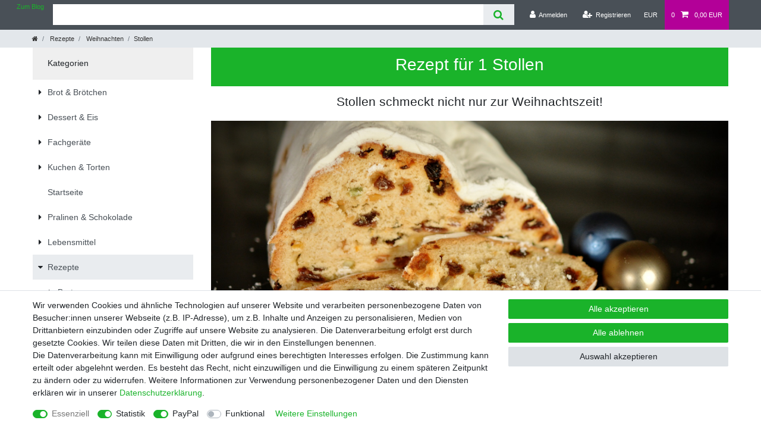

--- FILE ---
content_type: text/html; charset=UTF-8
request_url: https://www.backshop24.de/rezepte/weihnachten/rezept-stollen
body_size: 57378
content:






<!DOCTYPE html>

<html lang="de" data-framework="vue" prefix="og: http://ogp.me/ns#" class="icons-loading">

<head>
                        

    <script type="text/javascript">
    (function() {
        var _availableConsents = {"necessary.consent":[true,[],null],"necessary.session":[true,[],null],"necessary.reCaptcha":[true,[],false],"necessary.csrf":[true,["XSRF-TOKEN"],null],"necessary.shopbooster_cookie":[true,["plenty_cache"],null],"tracking.googleAnalytics":[true,["\/^_ga\/","_ga","_gid","_gat"],true],"paypal.paypal-cookies":[false,["X-PP-SILOVER","X-PP-L7","tsrc","paypalplus_session_v2"],true],"convenience.languageDetection":[null,[],null]};
        var _allowedCookies = ["plenty_cache","XSRF-TOKEN","\/^_ga\/","_ga","_gid","_gat","plenty-shop-cookie","PluginSetPreview","SID_PLENTY_ADMIN_35529","PreviewCookie"] || [];

        window.ConsentManager = (function() {
            var _consents = (function() {
                var _rawCookie = document.cookie.split(";").filter(function (cookie) {
                    return cookie.trim().indexOf("plenty-shop-cookie=") === 0;
                })[0];

                if (!!_rawCookie) {
                    try {
                        _rawCookie = decodeURIComponent(_rawCookie);
                    } catch (e) {
                        document.cookie = "plenty-shop-cookie= ; expires = Thu, 01 Jan 1970 00:00:00 GMT"
                        return null;
                    }

                    try {
                        return JSON.parse(
                            _rawCookie.trim().substr("plenty-shop-cookie=".length)
                        );
                    } catch (e) {
                        return null;
                    }
                }
                return null;
            })();

            Object.keys(_consents || {}).forEach(function(group) {
                if(typeof _consents[group] === 'object' && _consents[group] !== null)
                {
                    Object.keys(_consents[group] || {}).forEach(function(key) {
                        var groupKey = group + "." + key;
                        if(_consents[group][key] && _availableConsents[groupKey] && _availableConsents[groupKey][1].length) {
                            Array.prototype.push.apply(_allowedCookies, _availableConsents[groupKey][1]);
                        }
                    });
                }
            });

            if(!_consents) {
                Object.keys(_availableConsents || {})
                    .forEach(function(groupKey) {
                        if(_availableConsents[groupKey] && ( _availableConsents[groupKey][0] || _availableConsents[groupKey][2] )) {
                            Array.prototype.push.apply(_allowedCookies, _availableConsents[groupKey][1]);
                        }
                    });
            }

            var _setResponse = function(key, response) {
                _consents = _consents || {};
                if(typeof key === "object" && typeof response === "undefined") {
                    _consents = key;
                    document.dispatchEvent(new CustomEvent("consent-change", {
                        detail: {key: null, value: null, data: key}
                    }));
                    _enableScriptsOnConsent();
                } else {
                    var groupKey = key.split(".")[0];
                    var consentKey = key.split(".")[1];
                    _consents[groupKey] = _consents[groupKey] || {};
                    if(consentKey === "*") {
                        Object.keys(_availableConsents).forEach(function(aKey) {
                            if(aKey.split(".")[0] === groupKey) {
                                _consents[groupKey][aKey.split(".")[1]] = response;
                            }
                        });
                    } else {
                        _consents[groupKey][consentKey] = response;
                    }
                    document.dispatchEvent(new CustomEvent("consent-change", {
                        detail: {key: key, value: response, data: _consents}
                    }));
                    _enableScriptsOnConsent();
                }
                if(!_consents.hasOwnProperty('_id')) {
                    _consents['_id'] = "a121b8f3a4b67189c12a289fc20182095fd4c17b";
                }

                Object.keys(_availableConsents).forEach(function(key) {
                    if((_availableConsents[key][1] || []).length > 0) {
                        if(_isConsented(key)) {
                            _availableConsents[key][1].forEach(function(cookie) {
                                if(_allowedCookies.indexOf(cookie) < 0) _allowedCookies.push(cookie);
                            });
                        } else {
                            _allowedCookies = _allowedCookies.filter(function(cookie) {
                                return _availableConsents[key][1].indexOf(cookie) < 0;
                            });
                        }
                    }
                });

                document.cookie = "plenty-shop-cookie=" + JSON.stringify(_consents) + "; path=/; expires=" + _expireDate() + "; secure";
            };
            var _hasResponse = function() {
                return _consents !== null;
            };

            var _expireDate = function() {
                var expireSeconds = 0;
                                    expireSeconds = 8640000;
                                const date = new Date();
                date.setSeconds(date.getSeconds() + expireSeconds);
                const offset = date.getTimezoneOffset() / 60;
                date.setHours(date.getHours() - offset)
                return date.toUTCString();
            }
            var _isConsented = function(key) {
                var groupKey = key.split(".")[0];
                var consentKey = key.split(".")[1];

                if (consentKey === "*") {
                    return Object.keys(_availableConsents).some(function (aKey) {
                        var aGroupKey = aKey.split(".")[0];
                        return aGroupKey === groupKey && _isConsented(aKey);
                    });
                } else {
                    if(!_hasResponse()) {
                        return _availableConsents[key][0] || _availableConsents[key][2];
                    }

                    if(_consents.hasOwnProperty(groupKey) && _consents[groupKey].hasOwnProperty(consentKey))
                    {
                        return !!_consents[groupKey][consentKey];
                    }
                    else {
                        if(!!_availableConsents[key])
                        {
                            return _availableConsents[key][0];
                        }

                        console.warn("Cookie has been blocked due to not being registered: " + key);
                        return false;
                    }
                }
            };
            var _getConsents = function() {
                var _result = {};
                Object.keys(_availableConsents).forEach(function(key) {
                    var groupKey = key.split(".")[0];
                    var consentKey = key.split(".")[1];
                    _result[groupKey] = _result[groupKey] || {};
                    if(consentKey !== "*") {
                        _result[groupKey][consentKey] = _isConsented(key);
                    }
                });
                return _result;
            };
            var _isNecessary = function(key) {
                return _availableConsents.hasOwnProperty(key) && _availableConsents[key][0];
            };
            var _enableScriptsOnConsent = function() {
                var elementsToEnable = document.querySelectorAll("script[data-cookie-consent]");
                Array.prototype.slice.call(elementsToEnable).forEach(function(el) {
                    if(el.dataset && el.dataset.cookieConsent && _isConsented(el.dataset.cookieConsent) && el.type !== "application/javascript") {
                        var newScript = document.createElement("script");
                        if(el.src) {
                            newScript.src = el.src;
                        } else {
                            newScript.textContent = el.textContent;
                        }
                        el.parentNode.replaceChild(newScript, el);
                    }
                });
            };
            window.addEventListener("load", _enableScriptsOnConsent);
                        // Cookie proxy
            (function() {
                var _data = {};
                var _splitCookieString = function(cookiesString) {

                    var _allCookies = cookiesString.split(";");
                    var regex = /[^=]+=[^;]*;?((?:expires|path|domain)=[^;]*;)*/gm;
                    var cookies = [];

                    _allCookies.forEach(function(cookie){
                        if(cookie.trim().indexOf("plenty-shop-cookie=") === 0) {
                            var cookieString = decodeURIComponent(cookiesString);
                            var match;
                            while((match = regex.exec(cookieString)) !== null) {
                                if(match.index === match.lastIndex) {
                                    regex.lastIndex++;
                                }
                                cookies.push(match[0]);
                            }
                        } else if(cookie.length) {
                            cookies.push(cookie);
                        }
                    });

                    return cookies;

                };
                var _parseCookies = function (cookiesString) {
                    return _splitCookieString(cookiesString).map(function(cookieString) {
                        return _parseCookie(cookieString);
                    });
                };
                var _parseCookie = function(cookieString) {
                    var cookie = {
                        name: null,
                        value: null,
                        params: {}
                    };
                    var match = /^([^=]+)=([^;]*);*((?:[^;]*;?)*)$/.exec(cookieString.trim());
                    if(match && match[1]) {
                        cookie.name = match[1];
                        cookie.value = match[2];

                        (match[3] || "").split(";").map(function(param) {
                            return /^([^=]+)=([^;]*);?$/.exec(param.trim());
                        }).filter(function(param) {
                            return !!param;
                        }).forEach(function(param) {
                            cookie.params[param[1]] = param[2];
                        });

                        if(cookie.params && !cookie.params.path) {
                            cookie.params.path = "/";
                        }
                    }

                    return cookie;
                };
                var _isAllowed = function(cookieName) {
                    return _allowedCookies.some(function(allowedCookie) {
                        var match = /^\/(.*)\/([gmiy]*)$/.exec(allowedCookie);
                        return (match && match[1] && (new RegExp(match[1], match[2])).test(cookieName))
                            || allowedCookie === cookieName;
                    });
                };
                var _set = function(cookieString) {
                    var cookie = _parseCookie(cookieString);
                                                                    var domainParts = (window.location.host || window.location.hostname).split(".");
                        if(domainParts[0] === "www") {
                            domainParts.shift();
                            cookie.domain = "." + domainParts.join(".");
                        } else {
                            cookie.domain = (window.location.host || window.location.hostname);
                        }
                                        if(cookie && cookie.name) {
                        if(_isAllowed(cookie.name)) {
                            var cookieValue = cookie.value || "";
                            _data[cookie.name] = cookieValue + Object.keys(cookie.params || {}).map(function(paramKey) {
                                                            var date = new Date(_expireDate());
                                if(paramKey === "expires" && (new Date(cookie.params[paramKey]).getTime()) > date.getTime()) {
                                    return "; expires=" + _expireDate();
                                }
                                                            return "; " + paramKey.trim() + "=" + cookie.params[paramKey].trim();
                            }).join("");
                        } else {
                            _data[cookie.name] = null;
                            console.warn("Cookie has been blocked due to privacy settings: " + cookie.name);
                        }
                        _update();
                    }
                };
                var _get = function() {
                    return Object.keys(_data).filter(function (key) {
                        return !!_data[key];
                    }).map(function (key) {
                        return key + "=" + (_data[key].split(";")[0]);
                    }).join("; ");
                };
                var _update = function() {
                    delete document.cookie;
                    var cookies = _parseCookies(document.cookie);
                    Object.keys(_data).forEach(function(key) {
                        if(!_data[key]) {
                            // unset cookie
                            var domains = (window.location.host || window.location.hostname).split(".");
                            while(domains.length > 1) {
                                document.cookie = key + "=; path=/; expires=Thu, 01 Jan 1970 00:00:01 GMT; domain="+domains.join(".");
                                document.cookie = key + "=; path=/; expires=Thu, 01 Jan 1970 00:00:01 GMT; domain=."+domains.join(".");
                                domains.shift();
                            }
                            document.cookie = key + "=; path=/; expires=Thu, 01 Jan 1970 00:00:01 GMT;";
                            delete _data[key];
                        } else {
                            var existingCookie = cookies.find(function(cookie) { return cookie.name === key; });
                            var parsedData = _parseCookie(key + "=" + _data[key]);
                            if(!existingCookie || existingCookie.value !== parsedData.value) {
                                document.cookie = key + "=" + _data[key];
                            } else {
                                // console.log('No changes to cookie: ' + key);
                            }
                        }
                    });

                    if(!document.__defineGetter__) {
                        Object.defineProperty(document, 'cookie', {
                            get: _get,
                            set: _set
                        });
                    } else {
                        document.__defineGetter__('cookie', _get);
                        document.__defineSetter__('cookie', _set);
                    }
                };

                _splitCookieString(document.cookie).forEach(function(cookie)
                {
                    _set(cookie);
                });

                _update();
            })();
            
            return {
                setResponse: _setResponse,
                hasResponse: _hasResponse,
                isConsented: _isConsented,
                getConsents: _getConsents,
                isNecessary: _isNecessary
            };
        })();
    })();
</script>


    
<meta charset="utf-8">
<meta http-equiv="X-UA-Compatible" content="IE=edge">
<meta name="viewport" content="width=device-width, initial-scale=1">
<meta name="generator" content="plentymarkets" />
<meta name="format-detection" content="telephone=no"> 
<link rel="icon" type="image/x-icon" href="https://cdn02.plentymarkets.com/effdklm6yhlm/frontend/Bilder/Logo/backshop24_100.png">



            <link rel="canonical" href="https://www.backshop24.de/rezepte/weihnachten/rezept-stollen">
    
                        <link rel="alternate" hreflang="x-default" href="https://www.backshop24.de/rezepte/weihnachten/rezept-stollen"/>
                    <link rel="alternate" hreflang="de" href="https://www.backshop24.de/rezepte/weihnachten/rezept-stollen"/>
            
<style data-font="Custom-Font">
    
                
        .icons-loading .fa { visibility: hidden !important; }
</style>

<link rel="preload" href="https://cdn02.plentymarkets.com/effdklm6yhlm/plugin/32/ceres/css/ceres-icons.css" as="style" onload="this.onload=null;this.rel='stylesheet';">
<noscript><link rel="stylesheet" href="https://cdn02.plentymarkets.com/effdklm6yhlm/plugin/32/ceres/css/ceres-icons.css"></noscript>


<link rel="preload" as="style" href="https://cdn02.plentymarkets.com/effdklm6yhlm/plugin/32/ceres/css/ceres-base.css?v=95a610fd7a1d7e98fcdc05018c4a613c47e35161">
    <link rel="stylesheet" href="https://cdn02.plentymarkets.com/effdklm6yhlm/plugin/32/ceres/css/ceres-base.css?v=95a610fd7a1d7e98fcdc05018c4a613c47e35161">


<script type="application/javascript">
    /*! loadCSS. [c]2017 Filament Group, Inc. MIT License */
    /* This file is meant as a standalone workflow for
    - testing support for link[rel=preload]
    - enabling async CSS loading in browsers that do not support rel=preload
    - applying rel preload css once loaded, whether supported or not.
    */
    (function( w ){
        "use strict";
        // rel=preload support test
        if( !w.loadCSS ){
            w.loadCSS = function(){};
        }
        // define on the loadCSS obj
        var rp = loadCSS.relpreload = {};
        // rel=preload feature support test
        // runs once and returns a function for compat purposes
        rp.support = (function(){
            var ret;
            try {
                ret = w.document.createElement( "link" ).relList.supports( "preload" );
            } catch (e) {
                ret = false;
            }
            return function(){
                return ret;
            };
        })();

        // if preload isn't supported, get an asynchronous load by using a non-matching media attribute
        // then change that media back to its intended value on load
        rp.bindMediaToggle = function( link ){
            // remember existing media attr for ultimate state, or default to 'all'
            var finalMedia = link.media || "all";

            function enableStylesheet(){
                // unbind listeners
                if( link.addEventListener ){
                    link.removeEventListener( "load", enableStylesheet );
                } else if( link.attachEvent ){
                    link.detachEvent( "onload", enableStylesheet );
                }
                link.setAttribute( "onload", null );
                link.media = finalMedia;
            }

            // bind load handlers to enable media
            if( link.addEventListener ){
                link.addEventListener( "load", enableStylesheet );
            } else if( link.attachEvent ){
                link.attachEvent( "onload", enableStylesheet );
            }

            // Set rel and non-applicable media type to start an async request
            // note: timeout allows this to happen async to let rendering continue in IE
            setTimeout(function(){
                link.rel = "stylesheet";
                link.media = "only x";
            });
            // also enable media after 3 seconds,
            // which will catch very old browsers (android 2.x, old firefox) that don't support onload on link
            setTimeout( enableStylesheet, 3000 );
        };

        // loop through link elements in DOM
        rp.poly = function(){
            // double check this to prevent external calls from running
            if( rp.support() ){
                return;
            }
            var links = w.document.getElementsByTagName( "link" );
            for( var i = 0; i < links.length; i++ ){
                var link = links[ i ];
                // qualify links to those with rel=preload and as=style attrs
                if( link.rel === "preload" && link.getAttribute( "as" ) === "style" && !link.getAttribute( "data-loadcss" ) ){
                    // prevent rerunning on link
                    link.setAttribute( "data-loadcss", true );
                    // bind listeners to toggle media back
                    rp.bindMediaToggle( link );
                }
            }
        };

        // if unsupported, run the polyfill
        if( !rp.support() ){
            // run once at least
            rp.poly();

            // rerun poly on an interval until onload
            var run = w.setInterval( rp.poly, 500 );
            if( w.addEventListener ){
                w.addEventListener( "load", function(){
                    rp.poly();
                    w.clearInterval( run );
                } );
            } else if( w.attachEvent ){
                w.attachEvent( "onload", function(){
                    rp.poly();
                    w.clearInterval( run );
                } );
            }
        }


        // commonjs
        if( typeof exports !== "undefined" ){
            exports.loadCSS = loadCSS;
        }
        else {
            w.loadCSS = loadCSS;
        }
    }( typeof global !== "undefined" ? global : this ) );

    (function() {
        var checkIconFont = function() {
            if(!document.fonts || document.fonts.check("1em FontAwesome")) {
                document.documentElement.classList.remove('icons-loading');
            }
        };

        if(document.fonts) {
            document.fonts.addEventListener("loadingdone", checkIconFont);
            window.addEventListener("load", checkIconFont);
        }
        checkIconFont();
    })();
</script>

                    

<!-- Extend the existing style with a template -->
            <link rel="preload" href="https://cdn02.plentymarkets.com/effdklm6yhlm/plugin/32/blog/css/blog_entrypoint.css?v=211" as="style">
<link rel="stylesheet" href="https://cdn02.plentymarkets.com/effdklm6yhlm/plugin/32/blog/css/blog_entrypoint.css?v=211" media="print" onload="this.media='all'">


                            <script type="text/plain" data-cookie-consent="tracking.googleAnalytics" async src="https://www.googletagmanager.com/gtag/js?id=G-6PCMNLK036"></script>
<script type="text/plain" data-cookie-consent="tracking.googleAnalytics">
    window.dataLayer = window.dataLayer || [];
    function gtag(){dataLayer.push(arguments);}

    gtag('consent', 'default', {
      'ad_storage': 'granted',
      'ad_user_data': 'granted',
      'ad_personalization': 'granted',
      'analytics_storage': 'granted'
    });

    gtag('js', new Date());

    gtag('config', 'G-6PCMNLK036');

                gtag('set', 'anonymizeIp', true);
    </script>

                    <link rel="stylesheet" href="https://cdn02.plentymarkets.com/effdklm6yhlm/plugin/32/actionmixwidgetfullwidth/css/widget-full-width.css">

            



                

    
    
    
    
    

                    


<meta name="robots" content="ALL">
<meta property="og:title" content="Stollen | backshop24 - Alles für Profi- und Hobbybäcker"/>
<meta property="og:type" content="article"/>
<meta property="og:url" content="https://www.backshop24.de/rezepte/weihnachten/rezept-stollen"/>
<meta property="og:image" content="https://cdn02.plentymarkets.com/effdklm6yhlm/frontend/Bilder/Logo/backshop_logo_neu.png"/>
<meta property="thumbnail" content="https://cdn02.plentymarkets.com/effdklm6yhlm/frontend/Bilder/Logo/backshop_logo_neu.png"/>

<script type="application/ld+json">
{
    "@context": "http://schema.org",
    "@type": "WebSite",
    "url": "https://www.backshop24.de/rezepte/weihnachten/rezept-stollen"
    }
</script>

<title>Stollen | backshop24 - Alles für Profi- und Hobbybäcker</title>
    
            <style>
    #paypal_loading_screen {
        display: none;
        position: fixed;
        z-index: 2147483640;
        top: 0;
        left: 0;
        width: 100%;
        height: 100%;
        overflow: hidden;

        transform: translate3d(0, 0, 0);

        background-color: black;
        background-color: rgba(0, 0, 0, 0.8);
        background: radial-gradient(ellipse closest-corner, rgba(0,0,0,0.6) 1%, rgba(0,0,0,0.8) 100%);

        color: #fff;
    }

    #paypal_loading_screen .paypal-checkout-modal {
        font-family: "HelveticaNeue", "HelveticaNeue-Light", "Helvetica Neue Light", helvetica, arial, sans-serif;
        font-size: 14px;
        text-align: center;

        box-sizing: border-box;
        max-width: 350px;
        top: 50%;
        left: 50%;
        position: absolute;
        transform: translateX(-50%) translateY(-50%);
        cursor: pointer;
        text-align: center;
    }

    #paypal_loading_screen.paypal-overlay-loading .paypal-checkout-message, #paypal_loading_screen.paypal-overlay-loading .paypal-checkout-continue {
        display: none;
    }

    .paypal-checkout-loader {
        display: none;
    }

    #paypal_loading_screen.paypal-overlay-loading .paypal-checkout-loader {
        display: block;
    }

    #paypal_loading_screen .paypal-checkout-modal .paypal-checkout-logo {
        cursor: pointer;
        margin-bottom: 30px;
        display: inline-block;
    }

    #paypal_loading_screen .paypal-checkout-modal .paypal-checkout-logo img {
        height: 36px;
    }

    #paypal_loading_screen .paypal-checkout-modal .paypal-checkout-logo img.paypal-checkout-logo-pp {
        margin-right: 10px;
    }

    #paypal_loading_screen .paypal-checkout-modal .paypal-checkout-message {
        font-size: 15px;
        line-height: 1.5;
        padding: 10px 0;
    }

    #paypal_loading_screen.paypal-overlay-context-iframe .paypal-checkout-message, #paypal_loading_screen.paypal-overlay-context-iframe .paypal-checkout-continue {
        display: none;
    }

    .paypal-spinner {
        height: 30px;
        width: 30px;
        display: inline-block;
        box-sizing: content-box;
        opacity: 1;
        filter: alpha(opacity=100);
        animation: rotation .7s infinite linear;
        border-left: 8px solid rgba(0, 0, 0, .2);
        border-right: 8px solid rgba(0, 0, 0, .2);
        border-bottom: 8px solid rgba(0, 0, 0, .2);
        border-top: 8px solid #fff;
        border-radius: 100%
    }

    .paypalSmartButtons div {
        margin-left: 10px;
        margin-right: 10px;
    }
</style>                <style>.footer .footer-services .services-payment img {
    height: auto !important;
    display: inline-block;
    padding-right: 10px;
}
.footer .footer-services .services-payment .services-payment-wrapper {
    display: block;
    width: 100%;
}
#sofort-logo {
    display: inline-block;
}
#mainNavbarCollapsable * {
    color: #333333 !important;
}

.breadcrumb * {
    color: #333333 !important;
}
.sidebar-categories ul li.active ul li ul li ul li ul li a {
    padding-left: 6.5rem;
}

.wrapper-main #page-body, body, .page-content {
    background-color: #FFFFFF;
}
.wrapper-main .navbar {
    line-height: 50px;
    background: #ffffff;
}
.navbar-brand img {
    max-height: 70px;
}
ul.mainmenu > li > ul {
    line-height: 20px;
}
.homepage-title {
    display: none !important;
}
.top-bar .controls-list > li a:not(.btn):hover, .top-bar .controls-list > li a:not(.btn)[aria-expanded="true"] {
	background-color: #b30098;
}



/* LILA */

.cmp-search-box .search-submit {
    color: #fff;
}

a:active, a:focus, a:hover {
    color: #C649B4;
}

.page-item.active .page-link, .page-item.active .page-link:focus, .page-item.active .page-link:hover,
.btn-primary {
    background-color: #b30098;
    border-color: #b30098;
}
.top-bar .controls-list > li a:hover, .top-bar .controls-list > li a[aria-expanded="true"],
.anicon.anicon-search-xcross[aria-expanded="false"]:hover > .anicon-search-item::after,
.top-bar .controls-list .control-basket .toggle-basket-preview {
    background: #b30098;
}
.top-bar .controls-list .control-basket .toggle-basket-preview:hover {
    background-color: #C649B4;
}
.btn-outline-primary.active, .btn-outline-primary.focus, .btn-outline-primary:active, .btn-outline-primary:focus,
.btn-outline-primary:hover, .open > .btn-outline-primary.dropdown-toggle, .btn-primary.focus, .btn-primary:focus, .btn-primary:hover {
    background-color: #C649B4 !important;
    border-color: #C649B4 !important;
}
.cmp-product-thumb .add-to-basket-lg-container:hover {
    border-color: transparent #b30098 transparent transparent;
}
.btn-outline-primary {
    color: #b30098;
    border-color: #b30098;
}
.featured-sale-new .featured-category-inner {
    background: rgba(179, 0, 152, 0.8) !important;
}
.featured-sale-new:hover .featured-category-inner {
    background: rgba(179, 0, 152, 1) !important;
}
.cmp-country-settings ul li.active a, .cmp-currency-select ul li.active a,
.cmp-country-settings ul li a:hover, .cmp-currency-select ul li a:hover{
    background-color: #b30098;
}
.cmp-method-list .method-list-item input:checked + label {
    box-shadow: inset 0 0 0 .1rem #b30098;
}

#mainNavbarCollapsable ul.mainmenu li a {color: #b30098;}

.cmp-search-box {
	z-index: 1059;
	top: 116px !important;
}
#searchPageTitle {
    margin-top: 50px;
}
.mobile-navigation ul.breadcrumb {
    background: #ffffff;
}



/* GRÜN */
.section-header, .cmp-hero .hero-main .carousel .carousel-indicators li.active {
    background: #00b51a !important;
}
.featured-category .featured-category-headline {
    background: rgba(0, 181, 26, 0.8) !important; 
}
.featured-category:hover .featured-category-headline {
    background: rgba(0, 181, 26, 1) !important;
}
.cmp-hero .hero-main .carousel .carousel-control span::before {
    color: #00b51a;
}
.cmp-hero .hero-main .carousel .carousel-indicators li {
    border-color: #00b51a;
}
.btn-success {
    background-color: #00b51a;
    border-color: #00b51a;
}
.btn-success.focus, .btn-success:focus, .btn-success:hover {
    background-color: rgba(0, 181, 26, 0.8);
    border-color: rgba(0, 181, 26, 0.8);
}



@media (max-width: 991px) {
	.wrapper-main .navbar {
		line-height: 0;
	}
	/*.wrapper-main #page-body {
		margin-top: 120px;
	}*/
	.cmp-search-box {
		top: 116px !mportant;
	}
}

@media (min-width: 992px) and (max-width: 1199px) {
	html body #mainNavbarCollapsable > ul.mainmenu > li > a {
		font-size: 12px;
		padding-left: 6px;
		padding-right: 6px;
	}
}

@media (max-width: 543px) {
	.control-wish-list .badge-right {
		display: none;
	}
	.cmp-search-box {
		top: 120px !important;
	}
}
.cmp-hero .hero-xtras .hero-category .hero-category-inner .hero-category-headline {display: none;}


.no-touch #mainNavbarCollapsable ul.mainmenu > li:hover, .touch #mainNavbarCollapsable ul.mainmenu > li.hover {
    background-color: #00b51a !important;
}

.anicon {
width:auto;
min-width:40px;
}
@media (min-width: 992px){
.cmp-hero .hero-xtras {
    -webkit-box-orient: vertical;
    -webkit-box-direction: normal;
    -ms-flex-flow: column nowrap;
    flex-flow: column nowrap;
    -webkit-box-flex: 1;
    -ms-flex: 1 0 24%;
    flex: 1 0 24%;
    padding-left: 1rem;
}
}

.mwstrabatt {
  background-color: #FFFFD5;
}

.mwstrabattcorner {
  border-radius: 25px;
  background: #FFFFFF;
}

/* BEGINN AMPEL CSS FUER SCHOKOLADE */
.css-ampel {
  display: inline-block;
  width: 30px;
  height: 90px;
  border-radius: 6px;
  position: relative;
  background-color: black;
  zoom: 1.7;
}

.css-ampel div,
.css-ampel:before,
.css-ampel:after {
    content: "";
    color: white;
    position: absolute;
    border-radius: 15px;
    width: 22px;
    height: 22px;
    left: 4px;
}    

.css-ampel:before {
    top: 6px;
    background-color: red;
    background-color: dimgrey;
}

.css-ampel:after {
    top: 34px;
    background-color: yellow;
    background-color: dimgrey;
}

.css-ampel div {
    top: 62px;
    background-color: green;
    background-color: dimgrey;
}    

.ampelrot:before {
    background-color: red;
    box-shadow: 0 0 20px red;
}

.ampelgelb:after {
    background-color: yellow;
    box-shadow: 0 0 20px yellow;
}
    
/*.ampelgruen:after {
    background-color: limegreen;
    box-shadow: 0 0 20px limegreen;
}*/

.ampelgruen div {
    background-color: limegreen;
    box-shadow: 0 0 20px limegreen;
}
/* ENDE AMPEL CSS FUER SCHOKOLADE */


.badge {
font-size: 100%;
}</style>
                            
        </head>

<body class="page-category-content page-category category-782 ">

                    

<script>
    if('ontouchstart' in document.documentElement)
    {
        document.body.classList.add("touch");
    }
    else
    {
        document.body.classList.add("no-touch");
    }
</script>


<div id="vue-app" class="app">
    
    <lazy-hydrate when-idle>
        <notifications template="#vue-notifications" :initial-notifications="{&quot;error&quot;:null,&quot;warn&quot;:null,&quot;info&quot;:null,&quot;success&quot;:null,&quot;log&quot;:null}"></notifications>
    </lazy-hydrate>

    

             <header id="page-header" class="sticky-top">
        <div class="container-max">
            <div class="row flex-row-reverse position-relative">
                <div id="page-header-parent" class="col-12 header-container" data-header-offset>
                    <!-- 1858 -->
 

<div class="top-bar header-fw">
    <div class="container-max px-0 pr-lg-3">
        <div class="row mx-0 flex-row-reverse position-relative">
                                    
<ul class="blog-entrypoint controls-list list-inline">
            <li class="list-inline-item"><a href="/blog">Zum Blog</a></li>
    </ul>
                    
            <div class="top-bar-items search-permanent d-flex flex-grow-1 flex-column-reverse flex-md-row">
                                                            <div class="always-visible-search flex-grow-1">
                            <lazy-hydrate when-idle>                                <item-search>
                                    <div class="position-relative d-flex flex-grow-1">
                                        <input type="search" class="search-input px-3 py-2 flex-grow-1" aria-label="Search term">
                                        <button class="search-submit px-3" type="submit" aria-label="Suche">
                                            <i class="fa fa-search"></i>
                                        </button>
                                    </div>

                                    
                                                                    </item-search>
                            </lazy-hydrate>                        </div>
                                                    <div class="controls">
                    <ul id="controlsList" class="controls-list mb-0 d-flex list-inline pl-2 pl-sm-1 pl-md-0">
                                                    <li class="list-inline-item control-user">
                                <client-only>
                                    <user-login-handler
                                        :show-login="true"
                                        :show-registration="true">
                                                                                <a class="nav-link" data-toggle="modal" aria-label="Anmelden">
                                            <i class="fa fa-user mr-0 mr-sm-1" aria-hidden="true"></i>
                                            <span class="d-none d-sm-inline">Anmelden</span>
                                        </a>
                                                                                                                        <a class="nav-link" data-toggle="modal" aria-label="Registrieren">
                                            <i class="fa fa-user-plus mr-0 mr-sm-1" aria-hidden="true"></i>
                                            <span class="d-none d-sm-inline">Registrieren</span>
                                        </a>
                                                                            </user-login-handler>
                                </client-only>
                            </li>
                        
                        
                                                    <li class="list-inline-item dropdown control-languages">
                                <a class="nav-link"
                                   data-toggle="collapse"
                                   href="#currencySelect"
                                   aria-expanded="false"
                                   aria-controls="currencySelect"
                                   data-parent="#controlsList"
                                   data-testing="currency-select"
                                   aria-label="Währung">
                                    <span>EUR</span>
                                </a>
                            </li>
                        
                        
                        
                                                    <li class="list-inline-item control-basket position-relative">
                                <a v-toggle-basket-preview href="#" class="toggle-basket-preview nav-link" >
                                                                            <span class="mr-2" v-basket-item-quantity="$store.state.basket.data.itemQuantity">0</span>
                                    
                                    <icon icon="shopping-cart" class-loading="fa-refresh" :loading="$store.state.basket.isBasketLoading"></icon>
                                                                            <span class="badge p-0 ml-2" v-if="!$store.state.basket.showNetPrices" v-basket-item-sum="$store.state.basket.data.itemSum">0,00 EUR</span>
                                        <span class="badge p-0 ml-2" v-else v-cloak v-basket-item-sum="$store.state.basket.data.itemSumNet">0,00 EUR</span>
                                                                    </a>

                                <basket-preview v-if="$store.state.lazyComponent.components['basket-preview']" :show-net-prices="false" :visible-fields="[&quot;basket.value_of_items_gross&quot;,&quot;basket.shipping_costs_gross&quot;,&quot;basket.order_total_gross&quot;]">
                                    <template #before-basket-item>
                                                            
                                    </template>
                                    <template #after-basket-item>
                                                            
                                    </template>
                                    <template #before-basket-totals>
                                                            
                                    </template>
                                    <template #before-item-sum>
                                                            
                                    </template>
                                    <template #after-item-sum>
                                                            
                                    </template>
                                    <template #before-shipping-costs>
                                                            
                                    </template>
                                    <template #after-shipping-costs>
                                                            
                                    </template>
                                    <template #before-total-sum>
                                                            
                                    </template>
                                    <template #before-vat>
                                                            
                                    </template>
                                    <template #after-vat>
                                                            
                                    </template>
                                    <template #after-total-sum>
                                                            
                                    </template>
                                    <template #after-basket-totals>
                                                            
                                    </template>
                                    <template #before-checkout-button>
                                                            
                                    </template>
                                    <template #after-checkout-button>
                                                            
                                    </template>
                                </basket-preview>
                            </li>
                                            </ul>
                </div>
            </div>
        </div>
    </div>

    <div class="container-max px-0 px-lg-3">
        <div class="row mx-0 flex-row-reverse position-relative">
            
                            <div id="currencySelect" class="cmp cmp-currency-select collapse">
                    <div class="container-max">
                        <div class="row py-3">
                            <div class="currency-list col-12">
                                <div class="list-title">
                                    <strong>Währung</strong>
                                    <hr>
                                </div>
                                <ul class="row text-center text-sm-left">
                                                                                                                                                    <li class="col-2 px-0 active">
                                            <a class="nav-link" data-testing="EUR" href="?currency=EUR" rel="nofollow">
                                                                                                    EUR <br class="d-block d-sm-none" />(€)
                                                                                            </a>
                                        </li>
                                                                                                        </ul>
                            </div>
                        </div>
                    </div>
                </div>
            
                    </div>
    </div>
</div>

                
                
    
    
                
<div class="breadcrumbs header-fw">
    <nav class="small d-none d-md-block px-0" data-component="breadcrumbs" data-renderer="twig">
                <ul class="breadcrumb container-max px-3 py-2 my-0 mx-auto">
            <li class="breadcrumb-item">
                <a href="/">
                    <i class="fa fa-home" aria-hidden="true"></i>
                                        <span class="breadcrumb-home"></span>
                                                        </a>
            </li>
                                                                                                        <li class="breadcrumb-item">
                            <a href="/rezepte">
                                Rezepte
                            </a>
                                                                                                            </li>
                                                                                <li class="breadcrumb-item">
                            <a href="/rezepte/weihnachten">
                                Weihnachten
                            </a>
                                                                                                            </li>
                                    
                                                    <li class="breadcrumb-item active">
                                                                        <span>Stollen</span>
                    </li>
                                    </ul>
        <script2 type="application/ld+json">
        {
            "@context":"http://schema.org/",
            "@type":"BreadcrumbList",
            "itemListElement": [{"@type":"ListItem","position":1,"item":{"@id":"\/","name":"Home"}},{"@type":"ListItem","position":2,"item":{"@id":"\/rezepte","name":"Rezepte"}},{"@type":"ListItem","position":3,"item":{"@id":"\/rezepte\/weihnachten","name":"Weihnachten"}},{"@type":"ListItem","position":4,"item":{"@id":"\/rezepte\/weihnachten\/rezept-stollen","name":"Stollen"}}]
        }
        </script2>
    </nav>
</div>
                </div>
            </div>
        </div>
    </header>
    

<div>
                
            <lazy-hydrate when-idle>
        <mobile-navigation :initial-category="{&quot;id&quot;:782}" :include-language="false"></mobile-navigation>
    </lazy-hydrate>
</div>

    <div id="page-body" class="main">
        
                <div class="container-max">
            <div class="row">
                <div class="col">
                    <!-- 1885 -->
 
<div class="widget widget-grid widget-two-col row">
    <div class="widget-inner col-xl-3 widget-prop-xl-auto col-lg-3 widget-prop-lg-auto col-md-3 widget-prop-md-auto col-sm-12 widget-prop-sm-3-1 widget-stacked-mobile col-12 widget-prop-3-1 widget-stacked-mobile">
        <div>



<div class="widget widget-navigation-tree widget-none d-none d-lg-block" >
    <div class="widget-inner d-none d-lg-block">
        <div class="category-title" >
                                            <p>Kategorien</p>
    
                    </div>

        

    
            
                
                        
        <ul>
            <li class="nav-item">
                                    <div v-sidenavigation-children="{
                            categoryId: 445,
                            currentUrl: &quot;\/brot-broetchen&quot;,
                            isActive: false,
                            showItemCount: false,
                            childCount: 9,
                            spacingPadding: &quot;&quot;,
                            inlinePadding: &quot;&quot; }"
                         class="expand-nav"
                         >
                        <i class="fa fa-caret-right" aria-hidden="true"></i>
                    </div>
                
                <a href="/brot-broetchen" class="nav-link
                                "
                >
                    <div class="d-flex">
                        <span class="flex-grow-1">Brot &amp; Brötchen</span>
                                            </div>
                </a>

                                                                </li>
        </ul>

        
            
                
                        
        <ul>
            <li class="nav-item">
                                    <div v-sidenavigation-children="{
                            categoryId: 446,
                            currentUrl: &quot;\/dessert-eis&quot;,
                            isActive: false,
                            showItemCount: false,
                            childCount: 3,
                            spacingPadding: &quot;&quot;,
                            inlinePadding: &quot;&quot; }"
                         class="expand-nav"
                         >
                        <i class="fa fa-caret-right" aria-hidden="true"></i>
                    </div>
                
                <a href="/dessert-eis" class="nav-link
                                "
                >
                    <div class="d-flex">
                        <span class="flex-grow-1">Dessert &amp; Eis</span>
                                            </div>
                </a>

                                                                </li>
        </ul>

        
            
                
                        
        <ul>
            <li class="nav-item">
                                    <div v-sidenavigation-children="{
                            categoryId: 447,
                            currentUrl: &quot;\/fachgeraete&quot;,
                            isActive: false,
                            showItemCount: false,
                            childCount: 10,
                            spacingPadding: &quot;&quot;,
                            inlinePadding: &quot;&quot; }"
                         class="expand-nav"
                         >
                        <i class="fa fa-caret-right" aria-hidden="true"></i>
                    </div>
                
                <a href="/fachgeraete" class="nav-link
                                "
                >
                    <div class="d-flex">
                        <span class="flex-grow-1">Fachgeräte</span>
                                            </div>
                </a>

                                                                </li>
        </ul>

        
            
                
                        
        <ul>
            <li class="nav-item">
                                    <div v-sidenavigation-children="{
                            categoryId: 448,
                            currentUrl: &quot;\/kuchen-torten&quot;,
                            isActive: false,
                            showItemCount: false,
                            childCount: 14,
                            spacingPadding: &quot;&quot;,
                            inlinePadding: &quot;&quot; }"
                         class="expand-nav"
                         >
                        <i class="fa fa-caret-right" aria-hidden="true"></i>
                    </div>
                
                <a href="/kuchen-torten" class="nav-link
                                "
                >
                    <div class="d-flex">
                        <span class="flex-grow-1">Kuchen &amp; Torten</span>
                                            </div>
                </a>

                                                                </li>
        </ul>

        
            
                
                        
        <ul>
            <li class="nav-item">
                
                <a href="/startseite" class="nav-link
                                "
                >
                    <div class="d-flex">
                        <span class="flex-grow-1">Startseite</span>
                                            </div>
                </a>

                            </li>
        </ul>

        
            
                
                        
        <ul>
            <li class="nav-item">
                                    <div v-sidenavigation-children="{
                            categoryId: 450,
                            currentUrl: &quot;\/pralinen-schokolade&quot;,
                            isActive: false,
                            showItemCount: false,
                            childCount: 11,
                            spacingPadding: &quot;&quot;,
                            inlinePadding: &quot;&quot; }"
                         class="expand-nav"
                         >
                        <i class="fa fa-caret-right" aria-hidden="true"></i>
                    </div>
                
                <a href="/pralinen-schokolade" class="nav-link
                                "
                >
                    <div class="d-flex">
                        <span class="flex-grow-1">Pralinen &amp; Schokolade</span>
                                            </div>
                </a>

                                                                </li>
        </ul>

        
            
                
                        
        <ul>
            <li class="nav-item">
                                    <div v-sidenavigation-children="{
                            categoryId: 802,
                            currentUrl: &quot;\/lebensmittel&quot;,
                            isActive: false,
                            showItemCount: false,
                            childCount: 6,
                            spacingPadding: &quot;&quot;,
                            inlinePadding: &quot;&quot; }"
                         class="expand-nav"
                         >
                        <i class="fa fa-caret-right" aria-hidden="true"></i>
                    </div>
                
                <a href="/lebensmittel" class="nav-link
                                "
                >
                    <div class="d-flex">
                        <span class="flex-grow-1">Lebensmittel</span>
                                            </div>
                </a>

                                                                </li>
        </ul>

        
            
                
                                            
        <ul>
            <li class="nav-item active is-open">
                                    <div v-sidenavigation-children="{
                            categoryId: 451,
                            currentUrl: &quot;\/rezepte&quot;,
                            isActive: true,
                            showItemCount: false,
                            childCount: 8,
                            spacingPadding: &quot;&quot;,
                            inlinePadding: &quot;&quot; }"
                         class="expand-nav"
                         >
                        <i class="fa fa-caret-right" aria-hidden="true"></i>
                    </div>
                
                <a href="/rezepte" class="nav-link
                 bg-appearance                "
                >
                    <div class="d-flex">
                        <span class="flex-grow-1">Rezepte</span>
                                            </div>
                </a>

                                                                
            
                
                        
        <ul>
            <li class="nav-item">
                                    <div v-sidenavigation-children="{
                            categoryId: 758,
                            currentUrl: &quot;\/rezepte\/brot&quot;,
                            isActive: false,
                            showItemCount: false,
                            childCount: 2,
                            spacingPadding: &quot;&quot;,
                            inlinePadding: &quot;&quot; }"
                         class="expand-nav"
                         >
                        <i class="fa fa-caret-right" aria-hidden="true"></i>
                    </div>
                
                <a href="/rezepte/brot" class="nav-link
                                "
                >
                    <div class="d-flex">
                        <span class="flex-grow-1">Brot</span>
                                            </div>
                </a>

                                                                </li>
        </ul>

        
            
                
                        
        <ul>
            <li class="nav-item">
                                    <div v-sidenavigation-children="{
                            categoryId: 821,
                            currentUrl: &quot;\/rezepte\/eis&quot;,
                            isActive: false,
                            showItemCount: false,
                            childCount: 1,
                            spacingPadding: &quot;&quot;,
                            inlinePadding: &quot;&quot; }"
                         class="expand-nav"
                         >
                        <i class="fa fa-caret-right" aria-hidden="true"></i>
                    </div>
                
                <a href="/rezepte/eis" class="nav-link
                                "
                >
                    <div class="d-flex">
                        <span class="flex-grow-1">Eis</span>
                                            </div>
                </a>

                                                                </li>
        </ul>

        
            
                
                        
        <ul>
            <li class="nav-item">
                                    <div v-sidenavigation-children="{
                            categoryId: 759,
                            currentUrl: &quot;\/rezepte\/herzhaft&quot;,
                            isActive: false,
                            showItemCount: false,
                            childCount: 3,
                            spacingPadding: &quot;&quot;,
                            inlinePadding: &quot;&quot; }"
                         class="expand-nav"
                         >
                        <i class="fa fa-caret-right" aria-hidden="true"></i>
                    </div>
                
                <a href="/rezepte/herzhaft" class="nav-link
                                "
                >
                    <div class="d-flex">
                        <span class="flex-grow-1">Herzhaft</span>
                                            </div>
                </a>

                                                                </li>
        </ul>

        
            
                
                        
        <ul>
            <li class="nav-item">
                                    <div v-sidenavigation-children="{
                            categoryId: 839,
                            currentUrl: &quot;\/rezepte\/kleingebaeck&quot;,
                            isActive: false,
                            showItemCount: false,
                            childCount: 5,
                            spacingPadding: &quot;&quot;,
                            inlinePadding: &quot;&quot; }"
                         class="expand-nav"
                         >
                        <i class="fa fa-caret-right" aria-hidden="true"></i>
                    </div>
                
                <a href="/rezepte/kleingebaeck" class="nav-link
                                "
                >
                    <div class="d-flex">
                        <span class="flex-grow-1">Kleingebäck</span>
                                            </div>
                </a>

                                                                </li>
        </ul>

        
            
                
                        
        <ul>
            <li class="nav-item">
                                    <div v-sidenavigation-children="{
                            categoryId: 756,
                            currentUrl: &quot;\/rezepte\/backrezepte&quot;,
                            isActive: false,
                            showItemCount: false,
                            childCount: 5,
                            spacingPadding: &quot;&quot;,
                            inlinePadding: &quot;&quot; }"
                         class="expand-nav"
                         >
                        <i class="fa fa-caret-right" aria-hidden="true"></i>
                    </div>
                
                <a href="/rezepte/backrezepte" class="nav-link
                                "
                >
                    <div class="d-flex">
                        <span class="flex-grow-1">Kuchen und Torten</span>
                                            </div>
                </a>

                                                                </li>
        </ul>

        
            
                
                        
        <ul>
            <li class="nav-item">
                                    <div v-sidenavigation-children="{
                            categoryId: 760,
                            currentUrl: &quot;\/rezepte\/muffins-cupcakes&quot;,
                            isActive: false,
                            showItemCount: false,
                            childCount: 3,
                            spacingPadding: &quot;&quot;,
                            inlinePadding: &quot;&quot; }"
                         class="expand-nav"
                         >
                        <i class="fa fa-caret-right" aria-hidden="true"></i>
                    </div>
                
                <a href="/rezepte/muffins-cupcakes" class="nav-link
                                "
                >
                    <div class="d-flex">
                        <span class="flex-grow-1">Muffins &amp; Cupcakes</span>
                                            </div>
                </a>

                                                                </li>
        </ul>

        
            
                
                        
        <ul>
            <li class="nav-item">
                                    <div v-sidenavigation-children="{
                            categoryId: 799,
                            currentUrl: &quot;\/rezepte\/schokolade-und-pralinen&quot;,
                            isActive: false,
                            showItemCount: false,
                            childCount: 2,
                            spacingPadding: &quot;&quot;,
                            inlinePadding: &quot;&quot; }"
                         class="expand-nav"
                         >
                        <i class="fa fa-caret-right" aria-hidden="true"></i>
                    </div>
                
                <a href="/rezepte/schokolade-und-pralinen" class="nav-link
                                "
                >
                    <div class="d-flex">
                        <span class="flex-grow-1">Schokolade und Pralinen</span>
                                            </div>
                </a>

                                                                </li>
        </ul>

        
            
                
                                            
        <ul>
            <li class="nav-item active is-open">
                                    <div v-sidenavigation-children="{
                            categoryId: 775,
                            currentUrl: &quot;\/rezepte\/weihnachten&quot;,
                            isActive: true,
                            showItemCount: false,
                            childCount: 4,
                            spacingPadding: &quot;&quot;,
                            inlinePadding: &quot;&quot; }"
                         class="expand-nav"
                         >
                        <i class="fa fa-caret-right" aria-hidden="true"></i>
                    </div>
                
                <a href="/rezepte/weihnachten" class="nav-link
                 bg-appearance                "
                >
                    <div class="d-flex">
                        <span class="flex-grow-1">Weihnachten</span>
                                            </div>
                </a>

                                                                
            
                
                        
        <ul>
            <li class="nav-item">
                                    <div v-sidenavigation-children="{
                            categoryId: 854,
                            currentUrl: &quot;\/rezepte\/weihnachten\/festliche-wunderpralinen&quot;,
                            isActive: false,
                            showItemCount: false,
                            childCount: 3,
                            spacingPadding: &quot;&quot;,
                            inlinePadding: &quot;&quot; }"
                         class="expand-nav"
                         >
                        <i class="fa fa-caret-right" aria-hidden="true"></i>
                    </div>
                
                <a href="/rezepte/weihnachten/festliche-wunderpralinen" class="nav-link
                                "
                >
                    <div class="d-flex">
                        <span class="flex-grow-1">Festliche Wunderpralinen</span>
                                            </div>
                </a>

                                                                </li>
        </ul>

        
            
                
                                            
        <ul>
            <li class="nav-item active">
                
                <a href="/rezepte/weihnachten/rezept-stollen" class="nav-link
                 bg-appearance                "
                >
                    <div class="d-flex">
                        <span class="flex-grow-1">Stollen</span>
                                            </div>
                </a>

                            </li>
        </ul>

        
            
                
                        
        <ul>
            <li class="nav-item">
                
                <a href="/rezepte/weihnachten/rezept-stutenkerl" class="nav-link
                                "
                >
                    <div class="d-flex">
                        <span class="flex-grow-1">Stutenkerl</span>
                                            </div>
                </a>

                            </li>
        </ul>

        
            
                
                        
        <ul>
            <li class="nav-item">
                
                <a href="/rezepte/weihnachten/rezept-zimtsterne" class="nav-link
                                "
                >
                    <div class="d-flex">
                        <span class="flex-grow-1">Zimtsterne</span>
                                            </div>
                </a>

                            </li>
        </ul>

                            
    

                                                </li>
        </ul>

                            
    

                                                </li>
        </ul>

                            
    


                            
    </div>
    </div>
</div>
    </div>
    <div class="widget-inner col-xl-9 widget-prop-xl-2-1 col-lg-9 widget-prop-lg-2-1 col-md-9 widget-prop-md-2-1 col-sm-12 widget-prop-sm-3-1 col-12 widget-prop-3-1">
        <div><lazy-hydrate never>

    <div class="widget widget-text widget-primary">
        <div class="widget-inner bg-appearance">
                            <h1 class="align-center">Rezept für 1 Stollen</h1>
                    </div>
    </div>

        </lazy-hydrate>
<lazy-hydrate never>

    <div class="widget widget-text widget-none">
        <div class="widget-inner bg-appearance">
                            <h3 class="align-center">Stollen schmeckt nicht nur zur Weihnachtszeit!</h3>
                    </div>
    </div>

        </lazy-hydrate>






                    
                

        

    

<div class="widget widget-image-box widget-image-box-no-caption widget-primary
     widget-proportional widget-prop-auto                "
    >
    <a href="/anlaesse/weihnachten">
                                                            
            
                            <lazy-img
                    picture-class="img-cover"
                    image-url="https://cdn02.plentymarkets.com/effdklm6yhlm/frontend/Rezepte/christmas-stollen-1768904-1920.jpg"
                    fallback-url=""
                    alt="Weihnachten"
                    title="Weihnachten">
                </lazy-img>
                <noscript v-if="false">
                    <img src="https://cdn02.plentymarkets.com/effdklm6yhlm/frontend/Rezepte/christmas-stollen-1768904-1920.jpg"
                        class="img-cover"
                        alt="Weihnachten"
                        title="Weihnachten">
                </noscript>
            
                        </a>
</div>
<div class="widget widget-grid widget-two-col row">
    <div class="widget-inner col-xl-6 widget-prop-xl-3-1 col-lg-6 widget-prop-lg-3-1 col-md-6 widget-prop-md-3-1 col-sm-12 widget-prop-sm-3-1 widget-stacked-mobile col-12 widget-prop-3-1 widget-stacked-mobile">
        <div><lazy-hydrate never>

    <div class="widget widget-text widget-none">
        <div class="widget-inner bg-appearance">
                            <h3>Zutaten</h3><ul><li>500 g Mehl</li><li>50 g Hefe</li><li>185 ml lauwarme Milch</li><li>50 g Zucker</li><li>1 Ei</li><li>Mark von ½ Vanilleschote</li><li>abgeriebene Schale von ½ Zitrone</li><li>¼ TL. Salz</li><li>200 g Butter</li><li>100 g Mehl</li><li>125 g Rosinen</li><li>50 g geschälte gehackte Mandeln</li><li>50 g gehacktes Zitronat</li><li>25 g gehacktes Orangeat</li><li>1-2 cl Rum</li><li>75 g Butter, 80-90 g Puderzucker</li><li>Backpapier / Silpat</li></ul>
                    </div>
    </div>

        </lazy-hydrate>
</div>
    </div>
    <div class="widget-inner col-xl-6 widget-prop-xl-3-1 col-lg-6 widget-prop-lg-3-1 col-md-6 widget-prop-md-3-1 col-sm-12 widget-prop-sm-3-1 col-12 widget-prop-3-1">
        <div><lazy-hydrate never>

    <div class="widget widget-text widget-none">
        <div class="widget-inner bg-appearance">
                            <h3>Hinweise<br></h3><p><br><strong>Zubereitung:&nbsp;</strong>140 Min.<br><strong>Gesamtzeit:</strong>&nbsp;140 Min + 120 Min.</p><p><br>Den Backofen auf 200° C vorheizen.</p><p>Den Stollen 60 bis 80 Minuten backen. Den noch heißen Stollen mit zerlassener Butter bestreichen und dick mit Puderzucker bestreuen.</p>
                    </div>
    </div>

        </lazy-hydrate>

    
                
    
            <div class="widget widget-link widget-secondary ">
            <a class="btn btn-appearance btn-lg"
               rel=""               href="https://cdn02.plentymarkets.com/effdklm6yhlm/frontend/Rezepte/Stollen_Rezept.pdf"
                                   style=" "
               v-tooltip
               title="Rezept zum Download">Rezept zum Download</a>
        </div></div>
    </div>
</div>
<hr class="widget widget-separator mb-3" >
<lazy-hydrate never>

    <div class="widget widget-text widget-none">
        <div class="widget-inner bg-appearance">
                            <h1>Zubereitung</h1><p>Ein Backblech mit einer Backmatte oder Backpapier auslegen (unsere Empfehlung: Silpat). Das Mehl in eine Schüssel sieben und eine Mulde hineindrücken. Die Hefe hineinbröckeln und mit der Milch, etwas Zucker und etwas Mehl zu einem Vorteig verrühren. Zugedeckt mindestens 20 Min. gehen lassen. Den restlichen Zucker mit den Eiern, der Vanille, der Zitronenschale und dem Salz verrühren und mit dem gesamten Mehl und dem Vorteig zu einem Hefeteig verarbeiten. Nochmals 40 Min. zugedeckt gehen lassen. Die Butter mit dem Mehl verkneten, unter den Hefeteig arbeiten und den Teig nochmals 30 Minuten gehen lassen. Die Rosinen heiß abwaschen, auf Küchenkrepp trockentupfen und mit den gehackten Mandeln, dem Zitronat und dem Orangeat mischen, mit dem Rum übergießen und zugedeckt durchziehen lassen. Die Fruchtmischung rasch unter den Teig kneten und erneut 30 Minuten gehen lassen. Den Hefeteig in eine Stollenform geben und nochmals 20 Minuten gehen lassen. Der Stollen muss deutlich an Volumen gewinnen.</p><p>Den Backofen auf 200° C vorheizen.</p><p>Den Stollen 1 bis 1 Stunde und 20 Minuten backen. Den noch heißen Stollen mit zerlassener Butter bestreichen und dick mit Puderzucker bestreuen.</p>
                    </div>
    </div>

        </lazy-hydrate>


<div class="widget widget-item-list widget-primary" >
    <div class="widget-inner">
                                
                                                    <div class="widget-caption widget-item-list-caption mb-3 bg-appearance">
                                                    <div class="widget-item-list-inline-caption" >
                                <h2>Hier finden Sie die passenden Artikel zum Rezept</h2>
                            </div>
                        
                                            </div>
                                                                        <intersect>
                        <carousel :items-per-page="4">
                                                            <template slot="items">
                                    <category-item
                                                                                item-data-ref="695eade77cc06"                                        :decimal-count="1"
                                        :disable-carousel-on-mobile="2 > 4"
                                                                                >
                                        <template #before-prices>
                                                                
                                        </template>
                                        <template #after-prices>
                                                                
                                        </template>

                                        <a href="/kuchen-torten/anlaesse/weihnachten/stollenform-stollenhaube-beschichtet-23x12x7cm/a-3548" class="small">
                                            <i class="fa fa-image"></i>
                                            <span>Stollenform, Stollenhaube beschichtet 23x12x6,5cm</span>
                                        </a>
                                    </category-item>
                                </template>
                                                            <template slot="items">
                                    <category-item
                                                                                item-data-ref="695eade77ceb9"                                        :decimal-count="1"
                                        :disable-carousel-on-mobile="2 > 4"
                                                                                >
                                        <template #before-prices>
                                                                
                                        </template>
                                        <template #after-prices>
                                                                
                                        </template>

                                        <a href="/kuchen-torten/anlaesse/weihnachten/stollenform-stollenhaube-beschichtet-38x12x7cm/a-3526" class="small">
                                            <i class="fa fa-image"></i>
                                            <span>Stollenform, Stollenhaube beschichtet 37x12x6,5cm</span>
                                        </a>
                                    </category-item>
                                </template>
                                                    </carousel>

                        <template #loading>
                            <div class="row flex-nowrap overflow-x-hidden">
                                                                <div class="category-item-placeholder invisible col-12 col-sm-6 col-md-3">
                                    <a href="/kuchen-torten/anlaesse/weihnachten/stollenform-stollenhaube-beschichtet-23x12x7cm/a-3548" class="small">
                                        <i class="fa fa-image"></i>
                                        <span>Stollenform, Stollenhaube beschichtet 23x12x6,5cm</span>
                                    </a>
                                </div>
                                                                <div class="category-item-placeholder invisible col-12 col-sm-6 col-md-3">
                                    <a href="/kuchen-torten/anlaesse/weihnachten/stollenform-stollenhaube-beschichtet-38x12x7cm/a-3526" class="small">
                                        <i class="fa fa-image"></i>
                                        <span>Stollenform, Stollenhaube beschichtet 37x12x6,5cm</span>
                                    </a>
                                </div>
                                                            </div>
                        </template>
                    </intersect>
                                        </div>
</div>
</div>
    </div>
</div>


                </div>
            </div>
        </div>
    
    </div>

            

    <div class="footer container-max d-print-none">
        <div class="row">
            <div class="col clearfix">
                <!-- 1857 -->
 
<lazy-hydrate never>

    <div class="widget widget-text widget-none">
        <div class="widget-inner bg-appearance">
                            
                    </div>
    </div>

        </lazy-hydrate>
<hr class="widget widget-separator mb-3" >
<div class="widget widget-grid widget-two-col row">
    <div class="widget-inner col-xl-8 widget-prop-xl-2-1 col-lg-8 widget-prop-lg-2-1 col-md-8 widget-prop-md-2-1 col-sm-12 widget-prop-sm-3-1 widget-stacked-mobile col-12 widget-prop-3-1 widget-stacked-mobile">
        <div><div class="widget widget-text widget-none">
    <div class="widget-inner bg-appearance">
        <div style="display:grid;gap:5px;grid-template-columns:repeat(auto-fit, 150px);grid-template-rows:repeat(2, 100px);"><div><img src="https://www.paypalobjects.com/webstatic/de_DE/i/de-pp-logo-100px.png" alt="PayPal Logo" border="0"></div><div><img src="https://www.backshop24.de/images/gallery/payment-logos/Vorkasse_logo_icon_white-100.png" alt="Vorkasse"></div><div><img src="https://images-na.ssl-images-amazon.com/images/G/01/amazonservices/payments/website/Black-XL._TTD_.png" alt="Amazon Pay: Zahlen Sie jetzt mit den Zahl- und Lieferinformationen aus Ihrem Amazon-Konto."></div></div>
    </div>
</div>
</div>
    </div>
    <div class="widget-inner col-xl-4 widget-prop-xl-auto col-lg-4 widget-prop-lg-auto col-md-4 widget-prop-md-auto col-sm-12 widget-prop-sm-3-1 col-12 widget-prop-3-1">
        <div></div>
    </div>
</div>
<div class="widget widget-grid widget-four-col row">
    <div class="widget-inner col-12 col-md-3 widget-prop-md-1-1">
        <div><div class="widget widget-link-list" >
        <div class="widget-inner">
            <p class="h4">Sortiment</p>                            <ul class="list-unstyled">
                                            
        
    
                
                        <li>
                            
                                                            <a class="d-inline-block"  href="/brot-broetchen">
                                    Brot &amp; Brötchen
                                </a>
                                                    </li>
                                            
        
    
                
                        <li>
                            
                                                            <a class="d-inline-block" rel="" href="/dessert-eis">
                                    Dessert &amp; Eis
                                </a>
                                                    </li>
                                            
        
    
                
                        <li>
                            
                                                            <a class="d-inline-block" rel="" href="/fachgeraete">
                                    Fachgeräte
                                </a>
                                                    </li>
                                            
        
    
                
                        <li>
                            
                                                            <a class="d-inline-block" rel="" href="/kuchen-torten">
                                    Kuchen &amp; Torten
                                </a>
                                                    </li>
                                            
        
    
                
                        <li>
                            
                                                            <a class="d-inline-block" rel="" href="/pralinen-schokolade">
                                    Pralinen &amp; Schokolade
                                </a>
                                                    </li>
                                            
        
    
                        
        
    
    
                        <li>
                            
                                                            <a class="d-inline-block"  href="/lebensmittel">
                                    Lebensmittel
                                </a>
                                                    </li>
                                            
        
    
                
                        <li>
                            
                                                            <a class="d-inline-block" rel="" href="/gutscheine">
                                    Gutscheine
                                </a>
                                                    </li>
                                    </ul>
                    </div>
    </div>
</div>
    </div>

    <div class="widget-inner col-12 col-md-3 widget-prop-md-1-1">
        <div><div class="widget widget-link-list" >
        <div class="widget-inner">
            <p class="h4">Informationen</p>                            <ul class="list-unstyled">
                                            
        
    
                
                        <li>
                            
                                                            <a class="d-inline-block" rel="" href="/webshop/zahlungsarten">
                                    Zahlungsarten
                                </a>
                                                    </li>
                                            
        
    
                
                        <li>
                            
                                                            <a class="d-inline-block" rel="" href="/webshop/versandkosten">
                                    Versandkosten
                                </a>
                                                    </li>
                                    </ul>
                    </div>
    </div>
</div>
    </div>

    <div class="widget-inner col-12 col-md-3 widget-prop-md-1-1">
        <div><div class="widget widget-link-list" >
        <div class="widget-inner">
            <p class="h4">Service</p>                            <ul class="list-unstyled">
                                            
        
    
                
                        <li>
                            
                                                            <a class="d-inline-block" rel="" href="/rezepte">
                                    Rezepte
                                </a>
                                                    </li>
                                            
        
    
                
                        <li>
                            
                                                            <a class="d-inline-block" rel="" href="/newsletter">
                                    Newsletter
                                </a>
                                                    </li>
                                            
        
    
                
                        <li>
                            
                                                            <a class="d-inline-block" rel="" href="/blog">
                                    Blog
                                </a>
                                                    </li>
                                            
        
    
                
                        <li>
                            
                                                            <a class="d-inline-block" rel="" href="/chocopatiss">
                                    Choco Patiss
                                </a>
                                                    </li>
                                    </ul>
                    </div>
    </div>
</div>
    </div>

    <div class="widget-inner col-12 col-md-3 widget-prop-md-1-1">
        <div><div class="widget widget-text widget-none">
    <div class="widget-inner bg-appearance">
        <div class="tg-wrap"><table>
  <tbody><tr>
	<td><a href="https://www.facebook.com/backshop24/"><img src="https://cdn02.plentymarkets.com/effdklm6yhlm/frontend/Bilder/SocialMedia/FindUs-FB-RGB-Blk-100.png" border="0" alt="backshop24 auf Facebook"></a> | <a href="https://www.instagram.com/backshop24/"><img src="https://cdn02.plentymarkets.com/effdklm6yhlm/frontend/Bilder/SocialMedia/glyph-logo_May2016_30.png" height="20&quot;" border="0" alt="backshop24 auf Instagram"></a></td>
  </tr>
  </tbody></table>
</div>
    </div>
</div>
</div>
    </div>
</div>
<div class="widget-legal-information text-center my-3"
    >
    <div>
        
                    <a class="py-4 px-2" href="/webshop/widerrufsrecht">Widerrufs&shy;recht</a>
        
                                    <a class="py-4 px-2" href="/webshop/widerrufsformular">Widerrufs&shy;formular</a>
                    
                    <a class="py-4 px-2" href="/webshop/impressum">Impressum</a>
        
                    <a class="py-4 px-2" href="/webshop/datenschutz">Daten&shy;schutz&shy;erklärung</a>
        
                    <a class="py-4 px-2" href="/webshop/agb">AGB</a>
        
                    <a class="py-4 px-2" href="/webshop/contact">Kontakt</a>
                    </div>
</div>
<div class="widget widget-text widget-none">
    <div class="widget-inner bg-appearance">
        <div class="copyright text-center"><a rel="nofollow" href="https://www.backshop24.de"><img alt="backshop24" class="svg plenty-brand" src="https://www.backshop24.de/images/gallery/backshop24/backshop_logo_neu.png" rel="nofollow" crossorigin="anonymous"></a><br><small>© Copyright 2026 | Alle Rechte vorbehalten.</small></div>
    </div>
</div>
<div class="widget-cookie-bar widget-primary order-1-2-3">
    <div class="widget-inner">
        <cookie-bar
            :consent-groups="{&quot;necessary&quot;:{&quot;key&quot;:&quot;necessary&quot;,&quot;label&quot;:&quot;Essenziell&quot;,&quot;position&quot;:0,&quot;necessary&quot;:true,&quot;description&quot;:&quot;Essenzielle Cookies erm\u00f6glichen grundlegende Funktionen und sind f\u00fcr die einwandfreie Funktion der Website erforderlich.&quot;,&quot;consents&quot;:[{&quot;key&quot;:&quot;consent&quot;,&quot;label&quot;:&quot;Consent&quot;,&quot;necessary&quot;:true,&quot;position&quot;:100,&quot;description&quot;:&quot;Der Consent-Cookie speichert den Zustimmungsstatus des Benutzers f\u00fcr Cookies auf unserer Seite.&quot;,&quot;provider&quot;:&quot;backshop24 - Alles f\u00fcr Profi- und Hobbyb\u00e4cker&quot;,&quot;lifespan&quot;:&quot;100 Tage&quot;,&quot;policyUrl&quot;:&quot;https:\/\/www.backshop24.de\/webshop\/datenschutz&quot;,&quot;group&quot;:&quot;necessary&quot;},{&quot;key&quot;:&quot;session&quot;,&quot;label&quot;:&quot;Session&quot;,&quot;necessary&quot;:true,&quot;position&quot;:200,&quot;description&quot;:&quot;Der Session-Cookie beh\u00e4lt die Zust\u00e4nde des Benutzers bei allen Seitenanfragen bei.&quot;,&quot;provider&quot;:&quot;backshop24 - Alles f\u00fcr Profi- und Hobbyb\u00e4cker&quot;,&quot;lifespan&quot;:&quot;100 Tage&quot;,&quot;policyUrl&quot;:&quot;https:\/\/www.backshop24.de\/webshop\/datenschutz&quot;,&quot;group&quot;:&quot;necessary&quot;},{&quot;key&quot;:&quot;reCaptcha&quot;,&quot;label&quot;:&quot;reCAPTCHA&quot;,&quot;position&quot;:200,&quot;description&quot;:&quot;Das Google reCAPTCHA-Script wird zur Entsperrung der Captcha-Funktion verwendet.&quot;,&quot;provider&quot;:&quot;Google&quot;,&quot;lifespan&quot;:&quot;100 Tage&quot;,&quot;policyUrl&quot;:&quot;https:\/\/policies.google.com\/privacy&quot;,&quot;group&quot;:&quot;necessary&quot;,&quot;necessary&quot;:true,&quot;isOptOut&quot;:false},{&quot;key&quot;:&quot;csrf&quot;,&quot;label&quot;:&quot;CSRF&quot;,&quot;necessary&quot;:true,&quot;position&quot;:300,&quot;description&quot;:&quot;Der CSRF-Cookie dient dazu, Cross-Site Request Forgery-Angriffe zu verhindern.&quot;,&quot;provider&quot;:&quot;backshop24 - Alles f\u00fcr Profi- und Hobbyb\u00e4cker&quot;,&quot;lifespan&quot;:&quot;100 Tage&quot;,&quot;policyUrl&quot;:&quot;https:\/\/www.backshop24.de\/webshop\/datenschutz&quot;,&quot;group&quot;:&quot;necessary&quot;,&quot;cookieNames&quot;:[&quot;XSRF-TOKEN&quot;]},{&quot;key&quot;:&quot;shopbooster_cookie&quot;,&quot;label&quot;:&quot;Cache&quot;,&quot;necessary&quot;:true,&quot;position&quot;:400,&quot;description&quot;:&quot;Der Cache-Cookie speichert die Zust\u00e4nde erforderlicher Parameter f\u00fcr die Auslieferung von Cache-Inhalten.&quot;,&quot;provider&quot;:&quot;backshop24 - Alles f\u00fcr Profi- und Hobbyb\u00e4cker&quot;,&quot;lifespan&quot;:&quot;100 Tage&quot;,&quot;policyUrl&quot;:&quot;https:\/\/www.backshop24.de\/webshop\/datenschutz&quot;,&quot;group&quot;:&quot;necessary&quot;,&quot;cookieNames&quot;:[&quot;plenty_cache&quot;]}]},&quot;tracking&quot;:{&quot;key&quot;:&quot;tracking&quot;,&quot;label&quot;:&quot;Statistik&quot;,&quot;position&quot;:100,&quot;description&quot;:&quot;Statistik-Cookies erfassen Informationen anonym. Diese Informationen helfen uns zu verstehen, wie unsere Besucher unsere Website nutzen.&quot;,&quot;consents&quot;:[{&quot;key&quot;:&quot;googleAnalytics&quot;,&quot;label&quot;:&quot;Google Analytics&quot;,&quot;description&quot;:&quot;Der Cookie wird zur Analyse des Nutzungsverhaltens genutzt.&quot;,&quot;provider&quot;:&quot;Google LLC&quot;,&quot;lifespan&quot;:&quot;2 Jahre&quot;,&quot;policyUrl&quot;:&quot;https:\/\/policies.google.com\/privacy&quot;,&quot;group&quot;:&quot;tracking&quot;,&quot;necessary&quot;:true,&quot;isOptOut&quot;:true,&quot;cookieNames&quot;:[&quot;\/^_ga\/&quot;,&quot;_ga&quot;,&quot;_gid&quot;,&quot;_gat&quot;]}]},&quot;paypal&quot;:{&quot;key&quot;:&quot;paypal&quot;,&quot;label&quot;:&quot;PayPal&quot;,&quot;position&quot;:400,&quot;necessary&quot;:false,&quot;description&quot;:&quot;Essenzielle Cookies sind erforderlich, da sie grundlegende Funktionen erm\u00f6glichen und f\u00fcr die einwandfreie Funktionalit\u00e4t der Website dienen.&quot;,&quot;consents&quot;:[{&quot;key&quot;:&quot;paypal-cookies&quot;,&quot;label&quot;:&quot;PayPal Cookies&quot;,&quot;necessary&quot;:false,&quot;position&quot;:400,&quot;description&quot;:&quot;Die drei Cookies X-PP-SILOVER, X-PP-L7 und tsrc enthalten Informationen \u00fcber den Login-Status des Kunden sowie das Risk Management.&quot;,&quot;provider&quot;:&quot;PayPal&quot;,&quot;lifespan&quot;:&quot;Session&quot;,&quot;policyUrl&quot;:&quot;https:\/\/www.paypal.com\/webapps\/mpp\/ua\/legalhub-full&quot;,&quot;group&quot;:&quot;paypal&quot;,&quot;isOptOut&quot;:true,&quot;cookieNames&quot;:[&quot;X-PP-SILOVER&quot;,&quot;X-PP-L7&quot;,&quot;tsrc&quot;,&quot;paypalplus_session_v2&quot;]}]},&quot;convenience&quot;:{&quot;key&quot;:&quot;convenience&quot;,&quot;label&quot;:&quot;Funktional&quot;,&quot;position&quot;:500,&quot;description&quot;:&quot;Diese Cookies erm\u00f6glichen, dass die von Nutzern getroffenen Auswahlm\u00f6glichkeiten und bevorzugte Einstellungen (z.B. das Deaktivieren der Sprachweiterleitung) gespeichert werden k\u00f6nnen.&quot;,&quot;consents&quot;:[{&quot;key&quot;:&quot;languageDetection&quot;,&quot;label&quot;:&quot;Automatische Spracherkennung&quot;,&quot;position&quot;:400,&quot;description&quot;:&quot;Dieser Cookie erfasst, ob ein Nutzer die Sprachweiterleitung abgelehnt hat.&quot;,&quot;provider&quot;:&quot;backshop24 - Alles f\u00fcr Profi- und Hobbyb\u00e4cker&quot;,&quot;lifespan&quot;:&quot;100 Tage&quot;,&quot;policyUrl&quot;:&quot;https:\/\/www.backshop24.de\/webshop\/datenschutz&quot;,&quot;group&quot;:&quot;convenience&quot;}]}}"
            :show-reject-all="true"            data-testing="cookie-bar">
        </cookie-bar>
    </div>
</div>
            </div>
        </div>

        <div class="btn text-center border mx-auto rounded-lg p-0 back-to-top btn-secondary pt-1">
            <i class="fa fa-chevron-up fa-2x default-float"></i>
        </div>

        <div class="btn btn-secondary d-block d-md-none text-center p-2" v-scroll-to-top>
            <i class="fa fa-arrow-up fa-2x default-float" aria-hidden="true"></i>
        </div>
    </div>
            
    <!-- LOGIN MODAL -->
    <div id="login-modal-wrapper">
        <div class="modal fade login-modal" id="login" tabindex="-1" role="dialog">
            <div class="modal-dialog">
                <div class="modal-content">
                    <div class="modal-header">
                        <div class="modal-title h3">Anmelden</div>
                        <button type="button" class="close" data-dismiss="modal" aria-hidden="true" aria-label="Schließen">&times;</button>
                    </div>
                    <lazy-load component="login-modal">
                        <login modal-element="login-modal-wrapper">
                            <template #extend-overlay-buttons>
                                                    
                            </template>
                        </login>
                    </lazy-load>
                </div>
            </div>
        </div>
    </div>
    <!-- ./LOGIN MODAL -->

    <!-- REGISTRATION MODAL -->
    <div id="simple-registration-modal-wrapper">
        <div class="modal fade" id="registration" tabindex="-1" role="dialog">
            <div class="modal-dialog">
                <lazy-load component="register-modal">
                    <div class="modal-content">
                        <div class="modal-header">
                            <div class="modal-title h3">
                                Jetzt registrieren

                            </div>

                            <popper v-cloak class="ml-auto">
                                <template #handle>
                                    <button class="btn btn-icon btn-secondary btn-sm">
                                        <i class="fa fa-info"></i>
                                    </button>
                                </template>
                                <template #title>
                                    Hinweise zur Registrierung
                                </template>
                                <template #content>
                                    <ul class='pl-3'>
                                        <li class='mb-3'>Wir bieten Ihnen die Speicherung Ihrer persönlichen Daten in einem passwortgeschützten Kundenkonto an, sodass Sie bei Ihrem nächsten Einkauf nicht erneut Ihren Namen und Ihre Anschrift eingeben müssen.</li>
                                        <li class='mb-3'>Durch die Registrierung werden Ihre Adressdaten gespeichert.</li>
                                        <li class='mb-3'>Sie können Ihr Kundenkonto jederzeit löschen, melden Sie sich dafür bei dem Betreiber dieser Seite.</li>
                                        <li>Beim nächsten Besuch benötigen Sie zum Aufrufen Ihrer persönlichen Daten lediglich Ihre E-Mail und Ihr Passwort.</li>
                                    </ul>
                                </template>
                            </popper>

                            <button type="button" class="close ml-0" data-dismiss="modal" aria-hidden="true" aria-label="Schließen">&times;</button>
                        </div>
                        <div class="modal-body">
                            <registration :is-simple-registration="true" modal-element="simple-registration-modal-wrapper">
                                <template #extend-overlay-buttons>
                                                        
                                </template>
                                <template #custom-address-fields>
                                                        
                                </template>
                            </registration>
                        </div>
                    </div>
                </lazy-load>
            </div>
        </div>
    </div>
    <!-- ./REGISTRATION MODAL -->

    <!-- BASKET MODAL -->
    <lazy-load component="add-item-to-basket-overlay">
        <add-item-to-basket-overlay>
            <template slot="extendOverlayButtons">
                                    
            </template>
        </add-item-to-basket-overlay>
    </lazy-load>
    <!-- ./BASKET MODAL -->

    <!-- PASSWORD RESET MODAL -->
    <lazy-load component="forgot-password-modal">
        <forgot-password-modal :current-template="&quot;tpl.category.content&quot;">
            <template slot="extendOverlayButtons">
                                    
            </template>
        </forgot-password-modal>
    </lazy-load>
    <!-- ./PASSWORD RESET MODAL -->

    <!-- SHIPPINGCOSTS MODAL -->
            <div id="shippingscosts-modal-wrapper">
            <div class="modal fade" id="shippingscosts" tabindex="-1" role="dialog">
                <div class="modal-dialog">
                    <div class="modal-content">
                        <div class="modal-header">
                            <div class="modal-title h3">Versandkosten</div>
                            <button type="button" class="close" data-dismiss="modal" aria-hidden="true" aria-label="Schließen">&times;</button>
                        </div>
                        <div class="modal-body">
                                                                                        <!-- 1879 -->
 
<lazy-hydrate never>

    <div class="widget widget-text widget-none">
        <div class="widget-inner bg-appearance">
                            <h1>Versandkosten</h1><p>&nbsp;</p><h2>Versandbedingungen</h2><p>Es gelten folgende Bedingungen:<br>Die Lieferung erfolgt im Inland (Deutschland), der EU und Weltweit.<br>Versandkosten (inklusive gesetzliche Mehrwertsteuer)<br>Wir berechnen die Versandkosten im <strong><em>Inland</em></strong> pauschal mit&nbsp;<strong>4,90 € pro Bestellung</strong>&nbsp;-&nbsp;<strong>Ab einem Bestellwert von 50,00 € liefern wir im Inland versandkostenfrei.</strong></p><p>Versand nach <strong><em>Österreich</em></strong> = <strong>Pauschal 9,00 Euro (max. 31,5 kg)</strong>.<br></p><p>Lieferungen ins Ausland sind nur an gewerbliche Kunden möglich. Bestellungen können nur per Mail getätigt werden. Die Versandkosten werden dann je nach Gewicht ermittelt und mitgeteilt.</p><p><br></p><h2>Lieferfristen</h2><p>Soweit im jeweiligen Angebot keine andere Frist angegeben ist, erfolgt die Lieferung der Ware im Inland (Deutschland) innerhalb von 1 - 3 Tagen nach Vertragsschluss (bei vereinbarter Vorauszahlung nach dem Zeitpunkt Ihrer Zahlungsanweisung).<br>Beachten Sie, dass an Sonn- und Feiertagen keine Zustellung erfolgt.<br>Haben Sie Artikel mit unterschiedlichen Lieferzeiten bestellt, versenden wir die Ware in einer gemeinsamen Sendung, sofern wir keine abweichenden Vereinbarungen mit Ihnen getroffen haben. Die Lieferzeit bestimmt sich in diesem Fall nach dem Artikel mit der längsten Lieferzeit den Sie bestellt haben.</p>
                    </div>
    </div>

        </lazy-hydrate>


                                                    </div>
                    </div>
                </div>
            </div>
        </div>
        <!-- ./SHIPPINGCOSTS MODAL -->
</div>




<script id="app-data" type="application/json">
    {
        "config": {"addresses":{"defaultSalutation":"male","billingAddressShow":["billing_address.name1","billing_address.vatNumber","billing_address.salutation"],"billingAddressShow_en":["billing_address.name1","billing_address.salutation","billing_address.address2"],"billingAddressRequire":[],"billingAddressRequire_en":[],"deliveryAddressShow":["delivery_address.name1","delivery_address.salutation","delivery_address.address3","delivery_address.address4","delivery_address.stateId","delivery_address.phoneNumber"],"deliveryAddressShow_en":["delivery_address.name1","delivery_address.salutation"],"deliveryAddressRequire":[],"deliveryAddressRequire_en":[]},"basket":{"itemData":["basket.item.description_short","basket.item.availability","basket.item.customNumber"],"data":["basket.value_of_items_gross","basket.value_of_items_net","basket.shipping_costs_gross","basket.shipping_costs_net","basket.vat","basket.order_total_gross","basket.order_total_net"],"previewData":["basket.value_of_items_gross","basket.shipping_costs_gross","basket.order_total_gross"],"variations":null,"addItemToBasketConfirm":"preview","previewType":"right","showShippingCountrySelect":true,"splitBundles":"onlyBundleItem"},"contact":{"shopMail":"info@backshop24.de","mailCC":"","mailBCC":"","showData":["name","city","country","email","hotline","street","vatNumber","zip","opening_times"],"apiKey":"","mapZoom":16,"mapShowInMobile":false,"enableConfirmingPrivacyPolicy":true},"currency":{"format":"name","enableSelection":true,"formatSelection":"all","availableCurrencies":["EUR"]},"footer":{"toTopButton":"right","numberOfFeatures":0,"numberOfCols":3,"col1Categories":"445,446,447,448,449,450,730,","col2Categories":"415,417","col3Categories":"451,772","cancellationUsePdf":true,"cancellationPdfPath":"https:\/\/cdn02.plentymarkets.com\/effdklm6yhlm\/frontend\/Dokumente\/Muster-Widerrufsformular.pdf"},"global":{"favicon":"https:\/\/cdn02.plentymarkets.com\/effdklm6yhlm\/frontend\/Bilder\/Logo\/backshop24_100.png","shippingCostsCategoryId":417,"defaultContactClassB2B":2,"enableOldUrlPattern":true,"googleRecaptchaVersion":3,"googleRecaptchaApiKey":"6LfDIRspAAAAAPJt1Wt7NbJbM1GqRx1Zb_FZpqS-","googleRecaptchaThreshold":0.5,"googleRecaptchaConsentGroup":"necessary","googleMapsApiKey":"","registrationRequirePrivacyPolicyConfirmation":false,"blockCookies":true,"userDataHashMaxAge":1},"header":{"companyName":"backshop24","companyLogo":"https:\/\/cdn02.plentymarkets.com\/effdklm6yhlm\/frontend\/Bilder\/Logo\/backshop_logo_neu.png","showNavBars":"both","fixedNavBar":true,"showCategoryTypes":["item","content","blog"],"basketValues":"both","menuLevels":4,"megamenuLevels":1,"megamenuItemsStage1":30,"megamenuItemsStage2":3,"megamenuItemsStage3":2},"homepage":{"showShopBuilderContent":true,"showDefaultHomepage":false,"sliderItemId1":448,"sliderImageUrl1":"https:\/\/www.backshop24.com\/images\/gallery\/welcome-page\/Donut-zu-Karneval.png","sliderItemId2":771,"sliderImageUrl2":"https:\/\/www.backshop24.com\/images\/gallery\/welcome-page\/Karneval.png","sliderItemId3":445,"sliderImageUrl3":"https:\/\/www.backshop24.com\/images\/gallery\/welcome-page\/Krapfen.png","heroExtraItemId1":11982,"heroExtraImageUrl1":"https:\/\/www.backshop24.com\/images\/gallery\/welcome-page\/gutschein400x300-backform.jpg","heroExtraItemId2":613767,"heroExtraImageUrl2":"https:\/\/www.backshop24.com\/images\/gallery\/welcome-page\/Dessert_und_Eis400x300-rezepte.jpg","homepageCategory1":450,"homepageCategory2":449,"homepageCategory3":614,"homepageCategory4":773,"homepageCategory5":446,"homepageCategory6":453},"item":{"displayName":"itemName","itemName":0,"itemData":["item.condition","item.manufacturer","item.technical_data","item.description","item.shortDescription","item.recommendedPrice","item.variation_name","item.variation_dimensions","item.variationBase_content"],"storeSpecial":1,"showVariationOverDropdown":true,"variationShowType":"combined","showPleaseSelect":true,"enableGraduatedPrices":false,"enableImageCarousel":true,"categoryShowDots":true,"categoryShowNav":true,"showCategoryImage":true,"showCategoryDescription":true,"showCategoryDescriptionTop":"description1","showCategoryDescriptionBottom":"description2","requireOrderProperties":false,"loadingAnimationType":null,"showCategoryFilter":false},"itemLists":{"lastSeenNumber":4,"crossSellingType":"Similar","crossSellingSorting":"texts.name_asc","tagSorting":"texts.name_asc","list1Type":"cross_selling","list1TagIds":"","list2Type":"cross_selling","list2TagIds":"1,2,3","list3Type":"tag_list","list3TagIds":"1"},"language":{"activeLanguages":["de"]},"log":{"data":["print_errors","print_success"],"performanceLevel":"live","checkSyntax":true,"performanceSsr":false,"performanceEventPropagation":true,"modernImagesConversion":true},"meta":{"robotsHome":"all","robotsContact":"all","robotsCancellationRights":"all","robotsCancellationForm":"all","robotsLegalDisclosure":"all","robotsPrivacyPolicy":"all","robotsTermsAndConditions":"all","robotsSearchResult":"all"},"checkout":{"showAllShippingProfiles":false,"alreadyPaidIconUrl":""},"myAccount":{"ordersPerPage":5,"orderReturnActive":true,"orderReturnDays":14,"orderReturnInitialStatus":"9","changePayment":true,"confirmationLinkLoginRedirect":false,"confirmationLinkExpiration":"always","addressDefaultSalutation":"male"},"pagination":{"position":"top_bottom","showFirstPage":false,"showLastPage":false,"columnsPerPage":3,"rowsPerPage":["5","10","25"],"itemsPerPage":30,"noIndex":3},"search":{"forwardToSingleItem":true},"sorting":{"data":["texts.name1_asc","texts.name1_desc","sorting.price.avg_asc","sorting.price.avg_desc"],"defaultSorting":"variation.position_desc","priorityCategory1":"variation.position_desc","priorityCategory2":"texts.name_asc","priorityCategory3":"item.id_desc","defaultSortingSearch":"item.score","prioritySearch1":"item.score","prioritySearch2":"item.score","prioritySearch3":"item.score","dynamicInherit":[],"dynamicPrio1":"filter.prices.price_asc","dynamicPrio2":"variationId_asc"},"seo":{"brandMapping":"1","brandMappingId":"0","manufacturerMapping":"2","gtinMapping":"1","gtinMappingId":"0","gtin8Mapping":"1","gtin8MappingId":"0","gtin13Mapping":"1","gtin13MappingId":"0","isbnMapping":"1","isbnMappingId":"0","mpnMapping":"1","mpnMappingId":"0","priceValidUntilMappingId":"0","skuMapping":"1","imageSeo":"url","skuMappingId":"0","itemCondition0":"https:\/\/schema.org\/NewCondition","itemCondition1":"https:\/\/schema.org\/UsedCondition","itemCondition2":"https:\/\/schema.org\/NewCondition","itemCondition3":"https:\/\/schema.org\/NewCondition","itemCondition4":"https:\/\/schema.org\/UsedCondition","itemRobotsMapping":"all","itemRobotsMappingId":"0","itemRobotsMappingParameter":false,"itemCanonicalID":""}},
        "urls": {"appendTrailingSlash":false,"trailingSlashSuffix":"","includeLanguage":false,"basket":"\/basket","cancellationForm":"\/webshop\/widerrufsformular","cancellationRights":"\/webshop\/widerrufsrecht","checkout":"\/bestellabwicklung\/checkout-new","confirmation":"\/confirmation","contact":"\/webshop\/contact","gtc":"\/webshop\/agb","home":"\/","legalDisclosure":"\/webshop\/impressum","login":"\/login","myAccount":"\/my-account","passwordReset":"\/password-reset","privacyPolicy":"\/webshop\/datenschutz","registration":"\/register","search":"\/suche","termsConditions":"\/webshop\/agb","wishList":"\/wish-list","returns":"\/returns","returnConfirmation":"\/return-confirmation","changeMail":"\/change-mail","newsletterOptOut":"\/newsletter\/unsubscribe","orderDocument":"\/order-document"},
        "activeCurrency": "EUR",
        "currencyPattern": {"separator_decimal":",","separator_thousands":".","number_decimals":2,"pattern":"#,##0.00\u00a0\u00a4","symbols":{"EUR":"\u20ac"}},
        "isCategoryView": true,
        "isCheckoutView": false,
        "isSearch": false,
        "isItemView": false,
        "templateEvent": "tpl.category.content",
        "templateType": "category",
        "language": "de",
        "defaultLanguage": "de",
        "decimalSeparator": ",",
        "urlTrailingSlash": false,
        "propertyFileUrl": "https://cdn02.plentymarkets.com/effdklm6yhlm/propertyItems/",
        "isShopBuilder": false,
        "bundleSetting": 2,
        "bundlePrefix": "[BUNDLE] ",
        "bundleComponentPrefix": "[-] ",
        "initialPleaseSelect": 1,
        "publicPath": "https://cdn02.plentymarkets.com/effdklm6yhlm/plugin/32/ceres/js/dist/",
        "isCheapestSorting": "1",
        "useVariationOrderProperties": false,
        "initialData": {
                        "shippingCountries": [{"id":1,"isoCode2":"DE","currLangName":"Deutschland","vatCodes":["DE"],"states":[{"id":1,"name":"Baden-W\u00fcrttemberg"},{"id":2,"name":"Bayern"},{"id":3,"name":"Berlin"},{"id":4,"name":"Brandenburg"},{"id":5,"name":"Bremen"},{"id":6,"name":"Hamburg"},{"id":7,"name":"Hessen"},{"id":8,"name":"Mecklenburg-Vorpommern"},{"id":9,"name":"Niedersachsen"},{"id":10,"name":"Nordrhein-Westfalen"},{"id":11,"name":"Rheinland-Pfalz"},{"id":12,"name":"Saarland"},{"id":13,"name":"Sachsen"},{"id":14,"name":"Sachsen-Anhalt"},{"id":15,"name":"Schleswig-Holstein"},{"id":16,"name":"Th\u00fcringen"}]},{"id":4,"isoCode2":"CH","currLangName":"Schweiz","vatCodes":[],"states":[{"id":532,"name":"Aargau"},{"id":533,"name":"Appenzell Ausserrhoden"},{"id":534,"name":"Appenzell Innerrhoden"},{"id":535,"name":"Basel-Stadt"},{"id":536,"name":"Basel-Landschaft"},{"id":537,"name":"Bern"},{"id":538,"name":"Fribourg"},{"id":539,"name":"Gen\u00e8ve"},{"id":540,"name":"Glarus"},{"id":541,"name":"Graub\u00fcnden"},{"id":542,"name":"Jura"},{"id":543,"name":"Luzern"},{"id":544,"name":"Neuch\u00e2tel"},{"id":545,"name":"Nidwalden"},{"id":546,"name":"Obwalden"},{"id":547,"name":"Sankt Gallen"},{"id":548,"name":"Schaffhausen"},{"id":549,"name":"Schwyz"},{"id":550,"name":"Solothurn"},{"id":551,"name":"Thurgau"},{"id":552,"name":"Ticino"},{"id":553,"name":"Uri"},{"id":554,"name":"Valais"},{"id":555,"name":"Vaud"},{"id":556,"name":"Zug"},{"id":557,"name":"Z\u00fcrich"}]},{"id":2,"isoCode2":"AT","currLangName":"\u00d6sterreich","vatCodes":["ATU"],"states":[]}],
            "shippingCountryId": 1,
            "showNetPrices": false
        },
        "features": {},
        "languageMap": {"other":"de","de":"","en":"","bg":"","fr":"","it":"","es":"","tr":"","nl":"","pl":"","pt":"","nn":"","ro":"","da":"","se":"","cz":"","ru":"","sk":"","cn":"","vn":""}
    }
</script>

<script>
    window.App = JSON.parse(document.getElementById("app-data").innerText);
    window.__loadPluginChunk = function(source) {
        return source += "?v=95a610fd7a1d7e98fcdc05018c4a613c47e35161";
    };
</script>

                                                                
    
    
    

            
                            <!-- Facebook Pixel Code -->
<script>
    !function(f,b,e,v,n,t,s)
    {if(f.fbq)return;n=f.fbq=function(){n.callMethod?
        n.callMethod.apply(n,arguments):n.queue.push(arguments)};
        if(!f._fbq)f._fbq=n;n.push=n;n.loaded=!0;n.version='2.0';
        n.queue=[];t=b.createElement(e);t.async=!0;
        t.src=v;s=b.getElementsByTagName(e)[0];
        s.parentNode.insertBefore(t,s)}(window, document,'script',
        'https://connect.facebook.net/en_US/fbevents.js');
    fbq('init', '431542073958813');
    fbq('track', 'PageView');
</script>

<noscript>
    <img height="1" width="1" style="display:none" src="https://www.facebook.com/tr?id=431542073958813&ev=PageView&noscript=1"/>
</noscript>
<!-- End Facebook Pixel Code -->

            


<script type="application/json" data-translation="Ceres::Template">
    {"addressAddAddress":"Neue Adresse","addressAddAddressTooltip":"Klicken, um eine neue Adresse anzulegen.","addressAdditionalAddress1":"Adresszusatz 1","addressAdditionalAddress2":"Adresszusatz 2","addressAdditionalName":"Namenszusatz","addressBirthdate":"Geburtsdatum","addressBirthdatePlaceholder":"tt.mm.jjjj","addressCancel":"Abbrechen","addressChange":"Adresse \u00e4ndern","addressChangeTooltip":"Klicken, um eine andere Adresse zu w\u00e4hlen.","addressChangedWarning":"Ihre Adresse wurde gewechselt, da das ausgew\u00e4hlte Versandprofil diese Art von Lieferziel nicht unterst\u00fctzt.","addressCompany":"Firma","addressContactPerson":"Ansprechpartner","addressDelete":"L\u00f6schen","addressEdit":"Bearbeiten","addressEditTooltip":"Klicken, um diese Adresse zu bearbeiten.","addressSetPrimary":"Als Standard","addressSetPrimaryTooltip":"Klicken, um diese Adresse als Standardadresse festzulegen.","addressENAddressLine1":"Adresszeile 1","addressENAddressLine2":"Adresszeile 2","addressENAddressLine3":"Adresszeile 3","addressENAddressLine4":"Adresszeile 4","addressFirstName":"Vorname","addressGBNameAffix":"Namenszusatz","addressInvoiceAddressCreate":"Rechnungsadresse anlegen","addressInvoiceAddressDelete":"Rechnungsadresse l\u00f6schen","addressInvoiceAddressEdit":"Rechnungsadresse bearbeiten","addressInvoiceAddressInitial":"Bitte geben Sie Ihre Adresse ein","addressLastName":"Nachname","addressNoAddress":"Noch keine Adresse vorhanden","addressNumber":"Nr.","addressMail":"Kontakt-E-Mail","addressPackingStation":"Packstation","addressPackingStationNumber":"Packstationsnummer","addressPickupLocation":"Abholort","addressPlace":"Ort","addressPleaseSelect":"Bitte w\u00e4hlen","addressPostNummer":"Postnummer","addressPostOffice":"Postfiliale","addressPostOfficeNumber":"Filialnummer","addressSalutation":"Anrede","addressSalutationPleaseSelect":"Bitte ausw\u00e4hlen","addressSalutationMale":"Herr","addressSalutationFemale":"Frau","addressSalutationDiverse":"Person","addressSalutationCompany":"Firma","addressSameAsInvoice":"Lieferadresse gleich Rechnungsadresse","addressSave":"Speichern","addressSelectedNotAllowed":"F\u00fcr die ausgew\u00e4hlte Adresse existiert kein passendes Versandprofil.","addressShippingAddressCreate":"Lieferadresse anlegen","addressShippingAddressDelete":"Lieferadresse l\u00f6schen","addressShippingAddressEdit":"Lieferadresse bearbeiten","addressShippingChangedWarning":"Ihr Versandprofil wurde gewechselt, da die ausgew\u00e4hlte Adresse diese Art von Versandprofil nicht unterst\u00fctzt.","addressStreet":"Stra\u00dfe","addressTelephone":"Telefon","addressTitle":"Titel","addressToPickupStation":"An Packstation\/Postfiliale senden","addressVatNumber":"USt.-Nr.","addressZip":"PLZ","alreadyPaidPaymentMethodName":"Bereits bezahlt","alreadyPaidPaymentMethodDescription":"Zu zahlender Betrag betr\u00e4gt 0 :currency","basket":"Warenkorb","basketAdditionalCosts":"Zusatzkosten (Preis pro Artikel)","basketAdditionalOptions":"Ihre Zusatzoptionen (Preis pro Artikel)","basketAdditionalOptionsWithoutPrice":"Ihre Zusatzoptionen:","basketAvailability":"Verf\u00fcgbarkeit","basketCheckout":"Kasse","basketContent":"Inhalt","basketCoupon":"Gutschein","basketDelete":"L\u00f6schen","basketExportDeliveryWarning":"Mit der Bestellung nehme ich zur Kenntnis, dass der Versand aus dem Land :from in das Zielland :to erfolgt. Die dortige Mehrwertsteuer, die Verzollungskosten und Z\u00f6lle sind in der Endsumme der Bestellung nicht inbegriffen und sind Dritten zu bezahlen. Sie gehen zu meinen Lasten.","basketGross":"(Brutto)","basketPlusAbbr":"zzgl.","basketIncludeAbbr":"inkl.","basketItemId":"Art.-ID","basketItemNumber":"Artikelnummer","basketItemOverlayAdditionalCount":"+:count weitere(r) Artikel","basketNet":"(Netto)","basketNoItems":"Sie haben noch keine Artikel im Warenkorb.","basketOops":"Ups, ein Fehler!","basketOpenAmount":"Zu zahlender Betrag","basketPreview":"Warenkorbvorschau","basketRebate":"Rabatt auf Warenwert","basketRebateSign":"","basketShippingCosts":"Versandkosten","basketShowLess":"Weniger","basketShowMore":"Mehr","basketSubTotal":"Zwischensumme","basketSubAmount":"Zwischensumme","basketSum":"Summe","basketTotalSum":"Gesamtsumme","basketValue":"Warenwert","basketVAT":"MwSt.","cancellationForm":"Widerrufs:hyphenformular","cancellationFormMetaDescription":"","cancellationFormPrint":"Drucken","cancellationRightsMetaDescription":"","cancellationRights":"Widerrufs:hyphenrecht","sortingLabel":"Sortierung","itemsPerPageLabel":"Artikel pro Seite","checkout":"Kasse","checkoutAddressNoValidBirthdate":"Ein ung\u00fcltiges Geburtsdatum wurde aus der Adresse entfernt.","checkoutBasket":"Warenkorb","checkoutBasketItemConsent":"Ich verzichte auf mein Widerrufsrecht f\u00fcr <b>:items<\/b>.","checkoutBasketItemConsentPlaceholder":"Ich verzichte auf mein Widerrufsrecht f\u00fcr Artikel, die mit der ausgew\u00e4hlten Eigenschaft verkn\u00fcpft sind.","checkoutBuyNow":"Kaufen","checkoutBuyNowTooltip":"Wir versenden nicht in das f\u00fcr die Lieferadresse ausgew\u00e4hlte Lieferland. Bitte w\u00e4hlen Sie eines der verf\u00fcgbaren L\u00e4nder f\u00fcr die Lieferaddresse aus.","checkoutCancelCheckout":"Kauf abbrechen","checkoutCancellationRight":"Widerrufs:hyphenrecht","checkoutChangedMail":"Alle Informationen zum Auftrag werden an :newMail gesendet. Ihr Login erfolgt weiterhin mit :currMail.","checkoutChangePaymentMethodHint":"Das Versandprofil steht f\u00fcr die ausgew\u00e4hlte Zahlungsart nicht zur Verf\u00fcgung. Bei Auswahl dieses Versandprofils \u00e4ndert sich die Zahlungsart.","checkoutChangePaymentMethodToHint":"Dieses Versandprofil steht f\u00fcr die ausgew\u00e4hlte Zahlungsart nicht zur Verf\u00fcgung. Um dieses Versandprofil auszuw\u00e4hlen, w\u00e4hlen Sie eine der folgenden Zahlungsarten: :paymentMethodNames.","checkoutChangeShippingProfileHint":"Die Zahlungsart steht f\u00fcr das ausgew\u00e4hlte Versandprofil nicht zur Verf\u00fcgung. Bei Auswahl dieser Zahlungsart \u00e4ndert sich das Versandprofil.","checkoutCheckAcceptGtc":"Bitte die Checkbox zu AGB, Widerrufsrecht und Datenschutzerkl\u00e4rung best\u00e4tigen.","checkoutCheckAcceptNewsletterSubscription":"Bitte best\u00e4tigen Sie die Newsletter-Anmeldung.","checkoutCheckAddressFormFields":"Bitte folgende Felder \u00fcberpr\u00fcfen: :fields.","checkoutCheckBasketItemConsent":"Bitte willigen Sie ein, auf Ihr Widerrufsrecht f\u00fcr <b>:items<\/b> zu verzichten.","checkoutCheckInvoiceAddress":"Bitte Rechnungsadresse ausw\u00e4hlen.","checkoutCheckOrder":"Bitte Bestellung pr\u00fcfen.","checkoutCheckPaymentProvider":"Bitte Zahlungsart ausw\u00e4hlen.","checkoutCheckShippingProfile":"Bitte Versanddienstleister ausw\u00e4hlen.","checkoutChooseOur":"Es gelten unsere :gtc. Bitte nehmen Sie unser :cancellation und unsere :policy zur Kenntnis.","checkoutContactWish":"Hinweise und W\u00fcnsche","checkoutContactWishMessage":"Geben Sie hier Ihre Nachricht an uns ein.","checkoutCoupon":"Gutschein","checkoutCustomerSign":"Ihr Zeichen","checkoutGross":"(Brutto)","checkoutGtc":"AGB","checkoutGtcAgree":"Checkbox zur Best\u00e4tigung der Annahme der Gesch\u00e4ftsbedingungen, des Widerrufsrechts und der Datenschutzbestimmungen.","checkoutInvalidShippingCountry":"Bitte g\u00fcltiges Lieferland ausw\u00e4hlen.","checkoutInvalidShippingCountryGeoblocking":"Wir versenden nicht in das ausgew\u00e4hlte Lieferland. Bitte w\u00e4hlen Sie eines der verf\u00fcgbaren L\u00e4nder f\u00fcr die Lieferadresse aus.","checkoutInvoiceAddress":"Rechnungsadresse","checkoutMethodOfPaymentChanged":"Die von Ihnen ausgew\u00e4hlte Zahlungsart ist nicht mehr verf\u00fcgbar.","checkoutMethodOfPaymentListChanged":"Die Liste der Zahlungsarten hat sich ge\u00e4ndert.","checkoutNet":"(Netto)","checkoutOpenAmount":"Zu zahlender Betrag","checkoutPaidAmount":"Bezahlter Betrag","checkoutPaymentMethod":"Zahlungsart","checkoutPaymentMethodDetailsLink":"Details","checkoutPrivacyPolicy":"Daten:hyphenschutz:hyphenerkl\u00e4rung","checkoutShippingAddress":"Lieferadresse","checkoutShippingPrivacyHint":"Ich bin damit einverstanden, dass meine E-Mail-Adresse bzw. meine Telefonnummer an :parcelServiceInformation weitergegeben wird, damit der Paketdienstleister vor der Zustellung der Ware zum Zwecke der Abstimmung eines Liefertermins per E-Mail oder Telefon Kontakt mit mir aufnehmen bzw. Statusinformationen zur Sendungszustellung \u00fcbermitteln kann. Meine diesbez\u00fcglich erteilte Einwilligung kann ich jederzeit widerrufen.","checkoutShippingPrivacyHintAnd":"und","checkoutShippingPrivacyReseted":"Sie haben den Versanddienstleister gewechselt. \u00dcberpr\u00fcfen Sie die Checkbox.","checkoutShippingProfile":"Versandart","checkoutShippingProfileChanged":"Die von Ihnen ausgew\u00e4hlte Versandart ist nicht mehr verf\u00fcgbar.","checkoutShippingProfileListChanged":"Die Liste der Versandarten hat sich ge\u00e4ndert.","checkoutShippingProfileMaxDeliveryDays":"Lieferung innerhalb von :days Tagen","checkoutShippingProfilePriceChanged":"Die Versandkosten haben sich ge\u00e4ndert.","checkoutSum":"Summe","checkoutTotalSum":"Gesamtsumme","checkoutValue":"Warenwert","contact":"Kontakt","contactAcceptFormPrivacyPolicy":"Bitte akzeptieren Sie die Daten:hyphenschutz:hyphenerkl\u00e4rung.","contactAcceptPrivacyPolicy":"Hiermit best\u00e4tige ich, dass ich die :policy gelesen habe.","contactCheckEntries":"Bitte Eingaben pr\u00fcfen.","contactCheckFormFields":"Bitte folgende Felder \u00fcberpr\u00fcfen: :fields.","contactEditMessage":"Bitte geben Sie eine Nachricht ein.","contactEditSubject":"Bitte geben Sie einen Betreff ein.","contactEnterConfirmEmail":"Bitte geben Sie eine g\u00fcltige E-Mail-Adresse an.","contactMail":"E-Mail","contactMailSubject":":subject","contactMessage":"Nachricht","contactMetaDescription":"","contactName":"Name","contactOpeningTimes":"Mo.-Do. 08:00 - 16:00 Uhr und Fr. 08:00 Uhr - 14:00 Uhr","contactOptional":"optional","contactOrderId":"Auftrags-ID","contactPrivacyPolicy":"Daten:hyphenschutz:hyphenerkl\u00e4rung","contactReCaptchaFailed":"reCAPTCHA-Validierung fehlgeschlagen.","contactRequiredField":"Hierbei handelt es sich um ein Pflichtfeld.","contactSend":"Anfrage senden","contactSenderMail":"Absender-E-Mail","contactSendFail":"Deine Anfrage konnte leider nicht gesendet werden. Bitte versuche es sp\u00e4ter noch einmal.","contactFileUploadFail":"Die Datei konnte nicht hochgeladen werden, da sie die maximale Dateigr\u00f6\u00dfe von 10 MB \u00fcbersteigt.","contactSendMeACopy":"Kopie an mich","contactSendSuccess":"Deine Anfrage wurde erfolgreich gesendet.","contactShopMessage":"Sie haben eine Frage oder ein Anliegen? Dann nehmen Sie mit uns Kontakt auf. F\u00fcllen Sie einfach das Formular aus und wir werden Ihre Anfrage schnellstm\u00f6glich bearbeiten.","contactSubject":"Betreff","contactVatNumber":"Umsatzsteuer-ID","contactAcceptRecaptchaCookie":"Um das Kontaktformular abzuschicken, m\u00fcssen Sie den Google reCAPTCHA-Cookie akzeptieren. \u00d6ffnen Sie die Datenschutzeinstellungen links unten auf der Seite und klicken Sie auf \"Weitere Einstellungen\". Aktivieren Sie den reCAPTCHA-Cookie im Bereich \"Externe Medien\" und speichern Sie die Einstellungen.","consentConsentDescription":"Der Consent-Cookie speichert den Zustimmungsstatus des Benutzers f\u00fcr Cookies auf unserer Seite.","consentConsentLabel":"Consent","consentCsrfDescription":"Der CSRF-Cookie dient dazu, Cross-Site Request Forgery-Angriffe zu verhindern.","consentCsrfLabel":"CSRF","consentGoogleMapsBlockedHint":"Die Karte kann aufgrund ihrer Datenschutzeinstellungen nicht angezeigt werden. Bitte akzeptieren Sie die Verwendung von Google Maps, um die Karte zu verwenden.","consentGoogleMapsDescription":"Der Google Maps-Cookie wird zum Entsperren von Google Maps-Inhalten verwendet.","consentGoogleMapsLabel":"Google Maps","consentGoogleMapsLifespan":"6 Monate","consentGoogleMapsPolicyUrl":"https:\/\/policies.google.com\/privacy","consentGoogleMapsProvider":"Google","consentGroupConvenienceDescription":"Diese Cookies erm\u00f6glichen, dass die von Nutzern getroffenen Auswahlm\u00f6glichkeiten und bevorzugte Einstellungen (z.B. das Deaktivieren der Sprachweiterleitung) gespeichert werden k\u00f6nnen.","consentGroupConvenienceLabel":"Funktional","consentGroupMarketingDescription":"Marketing-Cookies werden von Drittanbietern und Publishern verwendet, um personalisierte Werbung anzuzeigen. Sie tun dies, indem sie Besucher \u00fcber Websites hinweg verfolgen.","consentGroupMarketingLabel":"Marketing","consentGroupMediaDescription":"Inhalte von Videoplattformen und Social Media Plattformen werden standardm\u00e4\u00dfig blockiert. Wenn Cookies von externen Medien akzeptiert werden, bedarf der Zugriff auf diese Inhalte keiner manuellen Zustimmung mehr.","consentGroupMediaLabel":"Externe Medien","consentGroupNecessaryDescription":"Essenzielle Cookies erm\u00f6glichen grundlegende Funktionen und sind f\u00fcr die einwandfreie Funktion der Website erforderlich.","consentGroupNecessaryLabel":"Essenziell","consentGroupPaymentDescription":"Diese Cookies sind f\u00fcr die Verwendung einzelner Zahlungsdienstleister notwendig.","consentGroupPaymentLabel":"Zahlungsdienstleister","consentGroupTrackingDescription":"Statistik-Cookies erfassen Informationen anonym. Diese Informationen helfen uns zu verstehen, wie unsere Besucher unsere Website nutzen.","consentGroupTrackingLabel":"Statistik","consentLanguageDetectionDescription":"Dieser Cookie erfasst, ob ein Nutzer die Sprachweiterleitung abgelehnt hat.","consentLanguageDetectionLabel":"Automatische Spracherkennung","consentLifespan100Days":"100 Tage","consentLifespanSession":"Session","consentReCaptchaCookieNotSet":"Das reCAPTCHA-Script wurde nicht akzeptiert. reCAPTCHA kann nicht ausgef\u00fchrt werden. Dadurch k\u00f6nnen ggf. Formulare nicht versendet werden.","consentReCaptchaDescription":"Das Google reCAPTCHA-Script wird zur Entsperrung der Captcha-Funktion verwendet.","consentReCaptchaLabel":"reCAPTCHA","consentReCaptchaPolicyUrl":"https:\/\/policies.google.com\/privacy","consentReCaptchaProvider":"Google","consentSessionDescription":"Der Session-Cookie beh\u00e4lt die Zust\u00e4nde des Benutzers bei allen Seitenanfragen bei.","consentSessionLabel":"Session","cookieBarAcceptAll":"Alle akzeptieren","cookieBarDenyAll":"Alle ablehnen","cookieBarSave":"Auswahl akzeptieren","cookieBarBack":"Zur\u00fcck","cookieBarPrivacySettings":"Datenschutzeinstellungen","cookieBarMoreSettings":"Weitere Einstellungen","cookieBarHintText":"Wir verwenden Cookies und \u00e4hnliche Technologien auf unserer Website und verarbeiten personenbezogene Daten von Besucher:innen unserer Webseite (z.B. IP-Adresse), um z.B. Inhalte und Anzeigen zu personalisieren, Medien von Drittanbietern einzubinden oder Zugriffe auf unsere Website zu analysieren. Die Datenverarbeitung erfolgt erst durch gesetzte Cookies. Wir teilen diese Daten mit Dritten, die wir in den Einstellungen benennen.<br>Die Datenverarbeitung kann mit Einwilligung oder aufgrund eines berechtigten Interesses erfolgen. Die Zustimmung kann erteilt oder abgelehnt werden. Es besteht das Recht, nicht einzuwilligen und die Einwilligung zu einem sp\u00e4teren Zeitpunkt zu \u00e4ndern oder zu widerrufen. Weitere Informationen zur Verwendung personenbezogener Daten und den Diensten erkl\u00e4ren wir in unserer :policy.","couponAlreadyFinalized":"Bearbeiten nicht m\u00f6glich. Der Gutschein wurde bereits erstellt.","couponAlreadyUsedOrInvalidCouponCode":"Der Gutschein wurde bereits verwendet oder ist ung\u00fcltig.","couponCampaignExpired":"Der Gutschein ist leider abgelaufen.","couponCampaignNoWebstoreActivated":"Der Gutschein konnte nicht eingel\u00f6st werden. Kein Mandant aktiviert.","couponCampaignNoWebstoreIdGiven":"Der Gutschein konnte nicht eingel\u00f6st werden. Keine Mandant-ID \u00fcbergeben.","couponCampaignWrongWebstoreId":"Der Gutschein konnte nicht eingel\u00f6st werden. Falscher Mandant.","couponCancel":"Abbrechen","couponChangeFailure":"Der Gutschein konnte nicht bearbeitet werden.","couponChangeSuccess":"Der Gutschein wurde erfolgreich bearbeitet.","couponContent":"Gutscheintext","couponDownload":"Gutschein herunterladen","couponEdit":"Gutschein bearbeiten","couponEnterCoupon":"Gutschein-Code eingeben","couponExpired":"Der Gutschein ist leider abgelaufen.","couponFinalize":"Gutschein erstellen","couponFinalizeConfirm":"M\u00f6chten Sie den Gutschein als PDF erzeugen? Texte k\u00f6nnen danach nicht mehr ge\u00e4ndert werden!","couponFinalizeConfirmNo":"Abbrechen","couponFinalizeConfirmYes":"PDF erzeugen","couponFinalizeFailure":"Der Gutschein konnte nicht erstellt werden.","couponFinalizeSuccess":"Der Gutschein wurde erfolgreich erstellt.","couponIsEmpty":"Bitte geben Sie einen Gutschein-Code ein.","couponLabel":"Gutschein","couponMinOrderValueNotReached":"Der Gutschein wurde leider wieder entfernt, da der hierf\u00fcr n\u00f6tige Warenwert unterschritten wurde. Bitte geben Sie den Code erneut ein, wenn der geforderte Warenwert erreicht ist.","couponNoCustomerGroupActivated":"Der Gutschein konnte nicht eingel\u00f6st werden. Keine Kundenklasse aktiviert.","couponNoCustomerTypeActivated":"Der Gutschein konnte nicht eingel\u00f6st werden. Kein Kundentyp aktiviert.","couponNoCustomerTypeProvided":"Der Gutschein konnte nicht eingel\u00f6st werden. Kundentyp nicht \u00fcbergeben.","couponNoMatchingItemInBasket":"Der Gutschein wurde leider wieder entfernt, da kein Artikel im Warenkorb f\u00fcr diesen Gutschein freigeschaltet wurde.","couponNoOpenAmount":"Der Gutschein wurde bereits vollst\u00e4ndig eingel\u00f6st.","couponNotPaid":"Das Erstellen des Gutscheins ist erst nach Bezahlung m\u00f6glich.","couponnotUsableForSpecialOffer":"Der Gutschein konnte nicht eingel\u00f6st werden. Gutscheine k\u00f6nnen nicht f\u00fcr Sonderangebotsartikel verwendet werden.","couponOnlyForExistingCustomers":"Der Gutschein kann nur von Bestandskunden eingel\u00f6st werden.","couponOnlyForNewCustomers":"Der Gutschein kann nur von Neukunden eingel\u00f6st werden.","couponOnlySingleUsage":"Diesen Gutschein kann nicht f\u00fcr Abo-Artikel eingel\u00f6st werden.","couponOnlySubscription":"Der Gutschein kann nur f\u00fcr Abo-Artikel eingel\u00f6st werden.","couponPromotionRequired":"Die Variante des Artikels kann nur gekauft werden, wenn ein Aktionsgutschein eingel\u00f6st wird.","couponReadonlyInfoText":"","couponRecipient":"Empf\u00e4nger","couponRedeem":"Einl\u00f6sen","couponRedeemFailure":"Der Gutschein konnte nicht eingel\u00f6st werden.","couponRedeemSuccess":"Der Gutschein wurde erfolgreich eingel\u00f6st.","couponRemove":"Entfernen","couponRemoveFailure":"Der Gutschein konnte nicht entfernt werden.","couponRemoveSuccess":"Der Gutschein wurde erfolgreich entfernt.","couponSave":"Gutschein speichern","couponSender":"Absender","couponWrongCustomerGroup":"Der Gutschein kann nur von Kunden mit einer anderen Kundenklasse eingel\u00f6st werden.","couponWrongCustomerType":"Der Gutschein kann nur von Kunden mit einem anderen Kundentyp eingel\u00f6st werden.","crossPriceSpecialOffer":":price","crossPriceRRP":"UVP :price","dynamicVariationPrice":":price","dynamicSetPrice":"ab :price","dynamicSetComponentPrice":"ab :price","devDateFormat":"d.m.Y","devDateFormatMoment":"DD.MM.YYYY","devDateTimeFormat":"d.m.Y, H:i","devDateTimeFormatMoment":"DD.MM.YYYY, HH:mm","devTimeFormat":"H:i","devTimeFormatMoment":"HH:mm","errorActionIsNotExecuted":"Die Aktion konnte nicht ausgef\u00fchrt werden.","errorBasketItemMaximumQuantityReachedForItem":"Die maximale Bestellmenge dieses Artikels wurde \u00fcberschritten.","errorBasketItemMaximumQuantityReachedForVariation":"Die maximale Bestellmenge dieser Variante wurde \u00fcberschritten.","errorBasketItemMinimumQuantityNotReachedForVariation":"Die Mindestbestellmenge dieser Variante wurde nicht erreicht.","errorBasketItemNotEnoughStockForVariation":"Die gew\u00e4hlte Menge konnte nicht in den Warenkorb gelegt werden, da sie den verf\u00fcgbaren Warenbestand \u00fcbersteigt. :stock sind zur Zeit auf Lager.","errorBasketItemVariationNotFound":"Die Variante ist nicht verf\u00fcgbar.","errorCreateOrderRetryTimeNotReached":"Beim Anlegen des Auftrags ist ein Fehler aufgetreten. Bitte versuchen sie es in 30 Sekunden erneut.","errorGiftCardReturnQuantity":"Retoure konnte nicht angelegt werden. Alle im Auftrag enthaltenen Gutscheine m\u00fcssen gemeinsam retourniert werden.","errorMinimumOrderValueNotReached":"Der Mindestbestellwert in H\u00f6he von :minimumOrderValue :currency wurde nicht erreicht.","errorPostTooLarge":"Die erlaubte Dateigr\u00f6\u00dfe von :maxSize MB wurde \u00fcberschritten.","errorVatNumberValidation":"Die Umsatzsteuer-Identifikationsnummer ist ung\u00fcltig. Bitte entfernen Sie alle Leer- und Sonderzeichen sowie das L\u00e4nderk\u00fcrzel.","errorVatService":"Die Umsatzsteuer-Identifikationsnummer konnte nicht best\u00e4tigt werden. Bitte wenden Sie sich an den Shop-Betreiber.","errorVatServiceFallback":"Die Umsatzsteuer-Identifikationsnummer konnte nicht best\u00e4tigt werden. Der Auftrag wird erneut gepr\u00fcft.","footerAllRightsReserved":"Alle Rechte vorbehalten.","footerCancellationForm":"Widerrufs:hyphenformular","footerCancellationRight":"Widerrufs:hyphenrecht","footerCertifiedBy":"Gepr\u00fcfte Leistung","footerColumnTitle1":"Sortiment","footerColumnTitle2":"Informationen","footerColumnTitle3":"Service","footerContact":"Kontakt","footerGtc":"AGB","footerLegalDisclosure":"Impressum","footerOrderShippedBy":"Wir verschicken mit","footerPaymentMethods":"Zahlungsarten","footerPrivacyPolicy":"Daten:hyphenschutz:hyphenerkl\u00e4rung","footerStoreFeature1":"Lieferzeit etwa 1 bis 3 Werktage","footerStoreFeature2":"Kostenloser Versand & R\u00fcckversand","footerStoreFeature3":"100 Tage R\u00fcckgaberecht","headerBg":"Bulgarisch","headerBreadcrumbHome":"","headerChangeDeliveryCountry":"Bitte \u00e4ndern Sie Ihre Adresse, um das Lieferland zu wechseln.","headerCn":"Chinesisch","headerCompanyName":"backshop24 - Alles f\u00fcr Profi- und Hobbyb\u00e4cker","headerCountry":"Land","headerCurrency":"W\u00e4hrung","headerCz":"Tschechisch","headerDa":"D\u00e4nisch","headerDe":"Deutsch","headerEn":"Englisch","headerEs":"Spanisch","headerFr":"Franz\u00f6sisch","headerIt":"Italienisch","headerNl":"Niederl\u00e4ndisch","headerNn":"Norwegisch","headerPl":"Polnisch","headerPt":"Portugiesisch","headerRo":"Rum\u00e4nisch","headerRu":"Russisch","headerSe":"Schwedisch","headerSearchPlaceholder":"","headerSearch":"Suche","headerSearchTerm":"Suchbegriff","headerSelectLanguage":"Sprache","headerSelectShippingCountry":"Lieferland","headerSk":"Slowakisch","headerState":"Bundesland","headerTr":"T\u00fcrkisch","headerVn":"Vietnamesisch","homepageBack":"Zur\u00fcck","homepageMetaDescription":"Der Onlineshop f\u00fcr B\u00e4cker, Konditoren und Hobbyb\u00e4cker. Alles an Backzubeh\u00f6r und Backwerkzeuge zum Backen von Brot, Torten und Cupcakes!","homepageNext":"N\u00e4chste","homepageShowAll":"Alle ansehen","itemApply":"\u00dcbernehmen","itemAvailabilityAverageDays_asc":"Verf\u00fcgbarkeit \u2b06","itemAvailabilityAverageDays_desc":"Verf\u00fcgbarkeit \u2b07","itemBundle":"Artikelpaket","itemBundleContent":"Artikelpaket Inhalt:","itemBundleName":"[Paket] :itemName","itemCategories":"Kategorien","itemClose":"Schlie\u00dfen","itemExclusive":"zzgl.","itemExclVAT":"zzgl. ges. MwSt.","itemFilter":"Filter","itemFilterButton":"Preisfilter anwenden","itemFilterCategory":"Kategorien","itemFilterNoContentMessage":"F\u00fcr diese Kategorie sind keine Filter verf\u00fcgbar.","itemFilterPriceMax":"Maximalpreis","itemFilterPriceMin":"Minimalpreis","itemFilterReset":"Filter zur\u00fccksetzen","itemFootnote":"*","itemFrom":"ab ","itemFromPrice":"ab :price","itemGroupedAttribute":", :name: :value","itemImageCarousel":"Bilderkarussell","itemInclVAT":"inkl. ges. MwSt.","itemInput":"Ma\u00dfeingabe","itemInputLength":"L","itemInputWidth":"B","itemList1ListName":"zuletzt angesehen","itemList2ListName":"Kunden kauften auch","itemList3ListName":"Sonderposten","itemListLastSeen":"Zuletzt angesehen","itemListXAccessory":"Zubeh\u00f6r","itemListXCollection":"Artikelpaket","itemListXReplacementPart":"Ersatzteil","itemListXSimilar":"\u00c4hnlich","itemLowestPrice":"Niedrigster Preis der letzten 30 Tage: <span>:price<\/span>","itemName_asc":"Name A-Z","itemName_desc":"Name Z-A","itemPrice_asc":"Preis \u2b06","itemPrice_desc":"Preis \u2b07","itemProducerName_asc":"Hersteller A-Z","itemProducerName_desc":"Hersteller Z-A","itemQuantityInput":"Mengeneingabe","itemQuantityInputDecrease":"Menge verringern","itemQuantityInputIncrease":"Menge erh\u00f6hen","itemRandom":"Zuf\u00e4llig","itemRating_asc":"Kundenbewertung \u2b06","itemRating_desc":"Kundenbewertung \u2b07","itemRecommendedSorting":"Empfohlen","itemRelevance":"Relevanz","itemSet":"Artikelset","itemSetContent":"Artikelset Inhalt:","itemSetPrice":"ab :price","itemShippingCosts":"Versandkosten","itemShowItem":"Artikel anzeigen","itemShowMore":"Mehr","itemTo":"bis ","itemVariationCreateTimestamp_asc":"\u00c4lteste Artikel","itemVariationCreateTimestamp_desc":"Neueste Artikel","itemVariationCustomNumber_asc":"Variantennummer \u2b06","itemVariationCustomNumber_desc":"Variantennummer \u2b07","itemVariationLastUpdateTimestamp_asc":"Letzte Aktualisierung","itemVariationLastUpdateTimestamp_desc":"Erste Aktualisierung","itemVariationTopseller_asc":"Meistverkaufte Artikel \u2b06","itemVariationTopseller_desc":"Meistverkaufte Artikel \u2b07","itemSearchCategories":"Kategorien","itemSearchDidYouMean":"Meinten Sie \":suggestionString\"?","itemSearchNoResults":"Keine Suchergebnisse f\u00fcr \":searchString\" gefunden.","itemSearchProducts":"Artikel","itemSearchResults":"Suchergebnisse f\u00fcr:","itemSearchSearchTerm":"Suchbegriff","itemSearchSuggestion":"Suchvorschl\u00e4ge","itemSearchSuggestionNoResults":"Keine Suchergebnisse gefunden.","legalDisclosure":"Impressum","legalDisclosureMetaDescription":"","liveShoppingBefore":"Statt: :price","liveShoppingDays":"Tage","liveShoppingFootnote":"*","liveShoppingHours":"Stunden","liveShoppingLowestPrice":"Niedrigster Preis der letzten 30 Tage: <span>:price<\/span>","liveShoppingMinutes":"Minuten","liveShoppingNextOffer":"N\u00e4chstes Angebot","liveShoppingOfferBeginsIn":"Angebot startet in:","liveShoppingOfferClosed":"Angebot beendet","liveShoppingOfferEndsIn":"Angebot endet in:","liveShoppingOfferSoldOut":"Angebot ausverkauft","liveShoppingRebate":"Sie sparen :rebate%","liveShoppingRemainingStock":"Noch :quantityRemaining von :quantityMax verf\u00fcgbar","liveShoppingRrp":"UVP: :price","liveShoppingSeconds":"Sekunden","login":"Anmelden","loginBackToLogin":"Zur\u00fcck","loginBlocked":"Ihr Kundenkonto wurde gesperrt. Bitte kontaktieren sie den Betreiber.","loginCallToAction":"Sie sind noch kein Kunde?","loginEmail":"E-Mail","loginEmptyPassword":"Bitte geben Sie Ihr Passwort ein.","loginEnterConfirmEmail":"Bitte geben Sie eine g\u00fcltige E-Mail-Adresse an.","loginFailed":"Die Anmeldedaten sind ung\u00fcltig.","loginForgotPassword":"Passwort vergessen","loginForgotPasswordInfo":"Bitte geben Sie die E-Mail-Adresse des Kontos ein, f\u00fcr das Sie das Passwort vergessen haben.","loginHello":"Hallo, :username","loginLogout":"Ausloggen","loginMyAccount":"Mein Konto","loginNext":"Weiter","loginOrderAsGuest":"Als Gast bestellen","loginPassword":"Passwort","loginRegister":"Registrieren","loginResetPwDErrorOnSendEmail":"Die E-Mail konnte nicht gesendet werden. Bitte kontaktieren Sie den Shop-Betreiber.","loginSend":"Senden","loginSendEmailOk":"E-Mail versendet.","loginSuccessful":"Sie wurden erfolgreich eingeloggt.","myAccount":"Mein Konto","myAccountAll":"alle","myAccountBank":"Kreditinstitut","myAccountBankAddDataTitle":"Bankdaten hinzuf\u00fcgen","myAccountBankBicNotification":"Bitte BIC bei Auslands\u00fcberweisungen angeben","myAccountBankDataAdded":"Bankdaten hinzugef\u00fcgt","myAccountBankDataDeleted":"Bankdaten gel\u00f6scht","myAccountBankDataNotAdded":"Bankdaten nicht hinzugef\u00fcgt","myAccountBankDataNotDeleted":"Bankdaten nicht gel\u00f6scht","myAccountBankDataNotUpdated":"Bankdaten nicht aktualisiert","myAccountBankDataUpdated":"Bankdaten aktualisiert","myAccountBankDeleteTitle":"Bankdaten l\u00f6schen","myAccountBankDeleteWarning":"Bankdaten wirklich l\u00f6schen?","myAccountBankDetails":"Bankdaten","myAccountBankNoBankData":"Noch keine Bankdaten vorhanden","myAccountBankUpdateDataTitle":"Bankdaten bearbeiten","myAccountCancel":"Abbrechen","myAccountChangeEmail":"E-Mail-Adresse \u00e4ndern","myAccountChangeEmailConfirmationSent":"Eine E-Mail zur Best\u00e4tigung der \u00c4nderungen wurde an Ihre E-Mail-Adresse gesendet.","myAccountChangeEmailFailed":"Die E-Mail-Adresse konnte nicht ge\u00e4ndert werden.","myAccountChangeEmailInfoText":"Bitte geben Sie Ihr Passwort ein, um den Vorgang abzuschlie\u00dfen.","myAccountChangeEmailSuccessful":"Die E-Mail-Adresse wurde erfolgreich ge\u00e4ndert.","myAccountChangeLoginData":"\u00c4ndern Sie Ihre Zugangsdaten","myAccountChangePassword":"Passwort \u00e4ndern","myAccountChangePasswordFailed":"Das Passwort konnte nicht ge\u00e4ndert werden.","myAccountChangePasswordSuccessful":"Das Passwort wurde erfolgreich ge\u00e4ndert.","myAccountChangePaymentInformation":"\u00c4ndern Sie Ihre Zahlungsinformationen","myAccountCorrectEmail":"E-Mail-Adressen stimmen nicht \u00fcberein.","myAccountCorrectPassword":"Passw\u00f6rter stimmen nicht \u00fcberein.","myAccountCustomerSign":"Ihr Zeichen","myAccountDelete":"L\u00f6schen","myAccountEdit":"Bearbeiten","myAccountEmail":"E-Mail","myAccountHello":"Hallo, :username","myAccountHolder":"Kontoinhaber","myAccountInvoiceAddresses":"Rechnungsadressen","myAccountLogout":"Ausloggen","myAccountNewEmail":"Neue E-Mail-Adresse","myAccountNewPassword":"Neues Passwort","myAccountOldEmail":"Diese E-Mail-Adresse ist bereits f\u00fcr Ihr Nutzerkonto registriert.","myAccountOldPassword":"Altes Passwort","myAccountOrderDocumentsCorrectionDocument":"Korrekturbeleg","myAccountOrderDocumentsCreditNote":"Gutschrift","myAccountOrderDocumentsDeliveryNote":"Lieferschein","myAccountOrderDocumentsDunningLetter":"Mahnung","myAccountOrderDocumentsInvoice":"Rechnung","myAccountOrderDocumentsInvoiceExternal":"Externe Rechnung","myAccountOrderDocumentsOffer":"Angebot","myAccountOrderDocumentsOrderConfirmation":"Auftragsbest\u00e4tigung","myAccountOrderDocumentsPickupDelivery":"Abhollieferung","myAccountOrderDocumentsProFormaInvoice":"Proformarechnung","myAccountOrderDocumentsReceipt":"Kassenbeleg","myAccountOrderDocumentsReturnNote":"R\u00fccksendeschein","myAccountOrderDocumentsReversalDocument":"Stornobeleg","myAccountOrderDocumentsSuccessConfirmation":"Gelangensbest\u00e4tigung","myAccountPassword":"Passwort","myAccountPleaseSelect":"Bitte w\u00e4hlen","myAccountRepeatEmail":"Neue E-Mail-Adresse wiederholen","myAccountRepeatPassword":"Neues Passwort wiederholen","myAccountSave":"Speichern","myAccountSettings":"Kontoeinstellungen","myAccountShippingAddresses":"Lieferadressen","pageNotFoundHomepage":"Startseite","pageNotFoundOops":"Ups, ein Fehler!","pageNotFoundPage":"Da war jemand schneller - alle Kekse schon weg.. Aber versuche es doch mal mit unserer Suche!","newsletterAcceptPrivacyPolicy":"Hiermit best\u00e4tige ich, dass ich die :policy gelesen habe. Meine Einwilligung kann ich jederzeit widerrufen.","newsletterEmail":"E-Mail","newsletterErrorMessage":"Die Newsletter-Anmeldung war nicht erfolgreich.","newsletterFirstName":"Vorname","newsletterHoneypotWarning":"Die Newsletter-Anmeldung wurde nicht ausgef\u00fchrt, da der Verdacht besteht, dass der Anmeldeversuch von einem Bot ausging. Bitte wenden Sie sich an den Webshop-Betreiber.","newsletterIsRequired":"Hierbei handelt es sich um ein Pflichtfeld.","newsletterIsRequiredFootnote":"**","newsletterLastName":"Nachname","newsletterOptInMessage":"Ihre E-Mail-Adresse wurde best\u00e4tigt.","newsletterOptOutErrorMessage":"Sie wurden nicht vom Newsletter abgemeldet.","newsletterOptOutInfoText":"Bitte geben Sie Ihre E-Mail-Adresse ein, um sich vom Newsletter abzumelden.","newsletterOptOutSuccessMessage":"Die Abmeldung vom Newsletter war erfolgreich.","newsletterOptOutTitle":"Newsletter-Abmeldung","newsletterSubscribeButtonLabel":"Abonnieren","newsletterSuccessMessage":"Die Newsletter-Anmeldung war erfolgreich.","newsletterAcceptRecaptchaCookie":"Um die Newsletter Anmeldung abzuschicken, m\u00fcssen Sie den Google reCAPTCHA-Cookie akzeptieren. \u00d6ffnen Sie die Datenschutzeinstellungen links unten auf der Seite und klicken Sie auf \"Weitere Einstellungen\". Aktivieren Sie den reCAPTCHA-Cookie im Bereich \"Externe Medien\" und speichern Sie die Einstellungen.","newsletterUnsubscribeButtonLabel":"Abmelden","newsletterNotAllowedCharacters":"Das Feld \":name\" darf keine Sonderzeichen enthalten.","newsletterCheckboxLabel":"Ja, ich m\u00f6chte immer \u00fcber aktuelle Produkte, Angebote und Neuigkeiten per Newsletter informiert werden.","notificationRemoveCouponMinimumOrderValueIsNotReached":"Der eingel\u00f6ste Gutschein wurde entfernt. Der Mindestbestellwert wird nicht mehr erreicht.","notificationsBasketItemsRemoved":"Es wurden Artikel aus Ihrem Warenkorb entfernt, da diese aktuell nicht verf\u00fcgbar sind.","notificationsBasketItemsRemovedForCurrency":"Es wurden Artikel aus Ihrem Warenkorb entfernt, da diese nicht in der ausgew\u00e4hlten W\u00e4hrung verf\u00fcgbar sind.","notificationsBasketItemsRemovedForShippingCountry":"Es wurden Artikel aus Ihrem Warenkorb entfernt, da diese nicht f\u00fcr das ausgew\u00e4hlte Lieferland verf\u00fcgbar sind.","notificationsBasketItemsRemovedForLanguage":"Es wurden Artikel aus Ihrem Warenkorb entfernt, da diese nicht in der ausgew\u00e4hlten Sprache verf\u00fcgbar sind.","notificationsBasketItemsRemovedForContactClass":"Es wurden Artikel aus Ihrem Warenkorb entfernt, da diese nicht f\u00fcr dieses Kundenkonto verf\u00fcgbar sind.","notificationsCalculateShippingFailed":"Bei der Versandkostenberechnung kam es zu einem Fehler. Bitte benachrichtigen Sie den Betreiber.","notificationsCheckPassword":"Die Passw\u00f6rter stimmen nicht \u00fcberein.","notificationsInvalidResetPasswordUrl":"Die angegebene URL ist ung\u00fcltig oder abgelaufen.","notificationsItemBundleSplitted":"Artikelpaket wurde aufgeteilt.","notificationsItemNotAdded":"Der Artikel konnte nicht hinzugef\u00fcgt werden","notificationsItemOutOfStock":"Kein ausreichender Warenbestand vorhanden","notificationsNoEmailEntered":"Bitte geben Sie eine g\u00fcltige E-Mail-Adresse ein.","notificationsNotEnoughStockItem":"F\u00fcr die gew\u00e4hlte Artikelmenge ist nicht gen\u00fcgend Bestand verf\u00fcgbar.","notificationsWarningOverselling":"Die gew\u00e4hlte Menge \u00fcbersteigt den verf\u00fcgbaren Warenbestand. :stock sind zur Zeit auf Lager; :oversellingAmount werden nachgeliefert.","accessKeyMailSent":"E-Mail wurde versandt.","accessKeyMailFailed":"Die E-Mail konnte nicht versendet werden, bitte kontaktieren Sie den Shopbetreiber.","orderConfirmation":"Bestellbest\u00e4tigung","orderConfirmationCustomerID":"Kundennummer","orderConfirmationCustomerSign":"Ihr Zeichen","orderConfirmationDate":"Auftragsdatum","orderConfirmationEstimatedShippingDate":"Voraussichtl. Versanddatum","orderConfirmationHomepage":"Startseite","orderConfirmationInvoiceAddress":"Rechnungsadresse","orderConfirmationItemDiscount":"Gesamtrabatt","orderConfirmationMyAccount":"Mein Konto","orderConfirmationOrderDocuments":"Auftragsdokumente","orderConfirmationOrderDocumentsDeliveryNote":"Lieferschein","orderConfirmationOrderDocumentsInvoice":"Rechnung","orderConfirmationOrderDocumentsInvoiceExternal":"Externe Rechnung","orderConfirmationOrderDocumentsOrderConfirmation":"Auftragsbest\u00e4tigung","orderConfirmationOrderDocumentsPickupDelivery":"Abhollieferung","orderConfirmationOrderDocumentsReturnNote":"R\u00fccksendeschein","orderConfirmationOrderDocumentsReversalDocument":"Stornobeleg","orderConfirmationOrderId":"Auftrags-ID","orderConfirmationPaymentMethod":"Zahlungsart","orderConfirmationPaymentStatus":"Zahlungsstatus","orderConfirmationPaymentStatus_fullyPaid":"Bezahlt","orderConfirmationPaymentStatus_overpaid":"\u00dcberzahlt","orderConfirmationPaymentStatus_partlyPaid":"Teilweise bezahlt","orderConfirmationPaymentStatus_prepaid":"Im Voraus bezahlt","orderConfirmationPaymentStatus_unpaid":"Nicht bezahlt","orderConfirmationPricePerPiece":"Einzelpreis","orderConfirmationProperties":"Bestellmerkmale","orderConfirmationQuantity":"St\u00fcckzahl","orderConfirmationRebate":"Rabatt auf Warenwert","orderConfirmationSameAsInvoice":"Lieferadresse gleich Rechnungsadresse","orderConfirmationShippingAddress":"Lieferadresse","orderConfirmationShippingCosts":"Versandkosten","orderConfirmationShippingProfile":"Versandart","orderConfirmationStatus":"Status","orderConfirmationSubTotal":"Zwischensumme","orderConfirmationThanks":"Vielen Dank!","orderConfirmationTotal":"Gesamt","orderConfirmationVAT":"MwSt.","orderConfirmationWillBeProcessed":"Ihre Bestellung wird bearbeitet. Hier finden Sie eine Zusammenfassung:","orderHistory":"Auftragshistorie","orderHistoryAgain":"Erneut bestellen","orderHistoryCancel":"Abbrechen","orderHistoryChange":"\u00c4ndern","orderHistoryChangePayment":"Zahlungsart \u00e4ndern","orderHistoryChangePaymentLink":"hier klicken","orderHistoryChangePaymentNotAllowed":"Zahlungsart kann nicht ge\u00e4ndert werden","orderHistoryChangePaymentNotPossible":"nicht m\u00f6glich","orderHistoryChangePaymentNotSwitchableWarning":"Nach einem Wechsel auf diese Zahlungsart kann die Zahlungsart nicht mehr ge\u00e4ndert werden.","orderHistoryChooseNewPayment":"Neue Zahlungsart w\u00e4hlen","orderHistoryCoupon":"Gutschein","orderHistoryCurrentPaymentText":"Aktuelle Zahlungsart:","orderHistoryFurtherActions":"Weitere Aktionen","orderHistoryGross":"Brutto","orderHistoryInvoiceAddress":"Rechnungsadresse","orderHistoryItemDiscount":"Rabatt","orderHistoryNet":"Netto","orderHistoryNoOrders":"Es sind noch keine Auftr\u00e4ge vorhanden.","orderHistoryOpenAmount":"Zu zahlender Betrag","orderHistoryOpenDocument":":documentName \u00f6ffnen","orderHistoryOrderDate":"Auftragsdatum","orderHistoryOrderDetails":"Bestelldetails","orderHistoryOrderId":"Auftrags-ID","orderHistoryPaymentMethod":"Zahlungsart","orderHistoryPaymentStatus":"Zahlungsstatus","orderHistoryPaymentStatus_fullyPaid":"Bezahlt","orderHistoryPaymentStatus_overpaid":"\u00dcberzahlt","orderHistoryPaymentStatus_partlyPaid":"Teilweise bezahlt","orderHistoryPaymentStatus_prepaid":"Im Voraus bezahlt","orderHistoryPaymentStatus_unpaid":"Nicht bezahlt","orderHistoryPricePerPiece":"Einzelpreis","orderHistoryProperties":"Ihre Zusatzoptionen:","orderHistoryQuantity":"St\u00fcckzahl","orderHistoryRebate":"Rabatt auf Warenwert","orderHistoryReturnSendBack":"Artikel zur\u00fccksenden","orderHistoryReturnShowLess":"Weniger anzeigen","orderHistoryReturnShowMore":"Alles anzeigen","orderHistorySameAsInvoice":"Lieferadresse gleich Rechnungsadresse","orderHistoryShippingAddress":"Lieferadresse","orderHistoryShippingCosts":"Versandkosten","orderHistoryShippingDate":"Versanddatum","orderHistoryShippingProfile":"Versandart","orderHistoryShow":"Zeige :countStart - :countEnd von :orderMaxCount Auftr\u00e4gen","orderHistoryStatus":"Status","orderHistorySubTotal":"Zwischensumme","orderHistorySum":"Summe","orderHistoryTime":"Uhr","orderHistoryTotal":"Summe","orderHistoryTotalSum":"Gesamtsumme","orderHistoryTracking":"Sendungsverfolgung","orderHistoryValue":"Warenwert","orderHistoryVAT":"MwSt.","orderHistoryWarranty":"Gew\u00e4hrleistung zu Auftrag :id","privacyPolicy":"Daten:hyphenschutz:hyphenerkl\u00e4rung","privacyPolicyMetaDescription":"","privacySettings":"Datenschutzeinstellungen","privacySettingsProvider":"Anbieter","privacySettingsDescription":"Zweck","privacySettingsPolicyUrl":"Datenschutzerkl\u00e4rung","privacySettingsLifespan":"Laufzeit","privacySettingsMoreInformation":"Mehr Informationen","privacySettingsLessInformation":"Weniger Informationen","privacySettingsDefaultGroup":"Sonstige","privacySettingsNecessary":"Essenziell","regContactInformations":"Hinweise zur Registrierung","regContactInfoText1":"Wir bieten Ihnen die Speicherung Ihrer pers\u00f6nlichen Daten in einem passwortgesch\u00fctzten Kundenkonto an, sodass Sie bei Ihrem n\u00e4chsten Einkauf nicht erneut Ihren Namen und Ihre Anschrift eingeben m\u00fcssen.","regContactInfoText2":"Durch die Registrierung werden Ihre Adressdaten gespeichert.","regContactInfoText3":"Sie k\u00f6nnen Ihr Kundenkonto jederzeit l\u00f6schen, melden Sie sich daf\u00fcr bei dem Betreiber dieser Seite.","regContactInfoText4":"Beim n\u00e4chsten Besuch ben\u00f6tigen Sie zum Aufrufen Ihrer pers\u00f6nlichen Daten lediglich Ihre E-Mail und Ihr Passwort.","regCreateAccount":"Jetzt registrieren","regEmail":"E-Mail","regError":"F\u00fcr diese E-Mail-Adresse existiert bereits ein Konto.","regPassword":"Passwort","regPasswordHintChar":"Das Passwort muss mindestens einen Buchstaben enthalten.","regPasswordHintDigit":"Das Passwort muss mindestens eine Ziffer enthalten.","regPasswordHintLength":"Das Passwort muss mindestens 8 Zeichen enthalten.","regPasswordHintTitle":"W\u00e4hlen Sie ein sicheres Passwort.","regRegister":"Registrieren","regRegisterAccount":"Registrieren Sie sich","regRepeatPassword":"Passwort wiederholen","regSuccessful":"Sie wurden erfolgreich registriert.","resetPwChangePasswordFailed":"Das Passwort konnte nicht ge\u00e4ndert werden.","resetPwChangePasswordSuccessful":"Das Passwort wurde erfolgreich ge\u00e4ndert.","resetPwCheckPassword":"Die Passw\u00f6rter stimmen nicht \u00fcberein.","resetPwInvalidPassword":"Ung\u00fcltiges Format. Bitte beachten Sie die Vorgaben.","resetPwMail":"<!DOCTYPE HTML PUBLIC \"-\/\/W3C\/\/DTD XHTML 1.0 Transitional \/\/EN\" \"http:\/\/www.w3.org\/TR\/xhtml1\/DTD\/xhtml1-transitional.dtd\"> <html xmlns=\"http:\/\/www.w3.org\/1999\/xhtml\" xmlns:v=\"urn:schemas-microsoft-com:vml\" xmlns:o=\"urn:schemas-microsoft-com:office:office\">  <head>     <!--[if gte mso 9]> <xml> <o:OfficeDocumentSettings> <o:AllowPNG\/> <o:PixelsPerInch>96<\/o:PixelsPerInch> <\/o:OfficeDocumentSettings> <\/xml> <![endif]-->     <meta http-equiv=\"Content-Type\" content=\"text\/html; charset=utf-8\">     <meta name=\"viewport\" content=\"width=device-width\">     <!--[if !mso]><!-->     <meta http-equiv=\"X-UA-Compatible\" content=\"IE=edge\">     <!--<![endif]-->     <title><\/title>     <!--[if !mso]><!-- -->     <link href=\"https:\/\/fonts.googleapis.com\/css?family=Lato\" rel=\"stylesheet\" type=\"text\/css\">     <!--<![endif]-->     <style type=\"text\/css\" id=\"media-query\">         body {             margin: 0;             padding: 0;         }          table,         tr,         td {             vertical-align: top;             border-collapse: collapse;         }          .ie-browser table,         .mso-container table {             table-layout: fixed;         }          * {             line-height: inherit;         }          a[x-apple-data-detectors=true] {             color: inherit !important;             text-decoration: none !important;         }          [owa] .img-container div,         [owa] .img-container button {             display: block !important;         }          [owa] .fullwidth button {             width: 100% !important;         }          [owa] .block-grid .col {             display: table-cell;             float: none !important;             vertical-align: top;         }          .ie-browser .num12,         .ie-browser .block-grid,         [owa] .num12,         [owa] .block-grid {             width: 620px !important;         }          .ExternalClass,         .ExternalClass p,         .ExternalClass span,         .ExternalClass font,         .ExternalClass td,         .ExternalClass div {             line-height: 100%;         }          .ie-browser .mixed-two-up .num4,         [owa] .mixed-two-up .num4 {             width: 204px !important;         }          .ie-browser .mixed-two-up .num8,         [owa] .mixed-two-up .num8 {             width: 408px !important;         }          .ie-browser .block-grid.two-up .col,         [owa] .block-grid.two-up .col {             width: 310px !important;         }          .ie-browser .block-grid.three-up .col,         [owa] .block-grid.three-up .col {             width: 206px !important;         }          .ie-browser .block-grid.four-up .col,         [owa] .block-grid.four-up .col {             width: 155px !important;         }          .ie-browser .block-grid.five-up .col,         [owa] .block-grid.five-up .col {             width: 124px !important;         }          .ie-browser .block-grid.six-up .col,         [owa] .block-grid.six-up .col {             width: 103px !important;         }          .ie-browser .block-grid.seven-up .col,         [owa] .block-grid.seven-up .col {             width: 88px !important;         }          .ie-browser .block-grid.eight-up .col,         [owa] .block-grid.eight-up .col {             width: 77px !important;         }          .ie-browser .block-grid.nine-up .col,         [owa] .block-grid.nine-up .col {             width: 68px !important;         }          .ie-browser .block-grid.ten-up .col,         [owa] .block-grid.ten-up .col {             width: 62px !important;         }          .ie-browser .block-grid.eleven-up .col,         [owa] .block-grid.eleven-up .col {             width: 56px !important;         }          .ie-browser .block-grid.twelve-up .col,         [owa] .block-grid.twelve-up .col {             width: 51px !important;         }          @media only screen and (min-width: 640px) {             .block-grid {                 width: 620px !important;             }             .block-grid .col {                 vertical-align: top;             }             .block-grid .col.num12 {                 width: 620px !important;             }             .block-grid.mixed-two-up .col.num4 {                 width: 204px !important;             }             .block-grid.mixed-two-up .col.num8 {                 width: 408px !important;             }             .block-grid.two-up .col {                 width: 310px !important;             }             .block-grid.three-up .col {                 width: 206px !important;             }             .block-grid.four-up .col {                 width: 155px !important;             }             .block-grid.five-up .col {                 width: 124px !important;             }             .block-grid.six-up .col {                 width: 103px !important;             }             .block-grid.seven-up .col {                 width: 88px !important;             }             .block-grid.eight-up .col {                 width: 77px !important;             }             .block-grid.nine-up .col {                 width: 68px !important;             }             .block-grid.ten-up .col {                 width: 62px !important;             }             .block-grid.eleven-up .col {                 width: 56px !important;             }             .block-grid.twelve-up .col {                 width: 51px !important;             }         }          @media (max-width: 640px) {             .block-grid,             .col {                 min-width: 320px !important;                 max-width: 100% !important;                 display: block !important;             }             .block-grid {                 width: calc(100% - 40px) !important;             }             .col {                 width: 100% !important;             }             .col>div {                 margin: 0 auto;             }             img.fullwidth,             img.fullwidthOnMobile {                 max-width: 100% !important;             }             .no-stack .col {                 min-width: 0 !important;                 display: table-cell !important;             }             .no-stack.two-up .col {                 width: 50% !important;             }             .no-stack.mixed-two-up .col.num4 {                 width: 33% !important;             }             .no-stack.mixed-two-up .col.num8 {                 width: 66% !important;             }             .no-stack.three-up .col.num4 {                 width: 33% !important;             }             .no-stack.four-up .col.num3 {                 width: 25% !important;             }             .mobile_hide {                 min-height: 0px;                 max-height: 0px;                 max-width: 0px;                 display: none;                 overflow: hidden;                 font-size: 0px;             }         }     <\/style> <\/head>  <body class=\"clean-body\" style=\"margin: 0;padding: 0;-webkit-text-size-adjust: 100%;background-color: #f7f7f9\">     <style type=\"text\/css\" id=\"media-query-bodytag\">         @media (max-width: 520px) {             .block-grid {                 min-width: 320px !important;                 max-width: 100% !important;                 width: 100% !important;                 display: block !important;             }             .col {                 min-width: 320px !important;                 max-width: 100% !important;                 width: 100% !important;                 display: block !important;             }             .col>div {                 margin: 0 auto;             }             img.fullwidth {                 max-width: 100% !important;             }             img.fullwidthOnMobile {                 max-width: 100% !important;             }             .no-stack .col {                 min-width: 0 !important;                 display: table-cell !important;             }             .no-stack.two-up .col {                 width: 50% !important;             }             .no-stack.mixed-two-up .col.num4 {                 width: 33% !important;             }             .no-stack.mixed-two-up .col.num8 {                 width: 66% !important;             }             .no-stack.three-up .col.num4 {                 width: 33% !important;             }             .no-stack.four-up .col.num3 {                 width: 25% !important;             }             .mobile_hide {                 min-height: 0px !important;                 max-height: 0px !important;                 max-width: 0px !important;                 display: none !important;                 overflow: hidden !important;                 font-size: 0px !important;             }         }     <\/style>     <!--[if IE]> <div class=\"ie-browser\"> <![endif]-->     <!--[if mso]> <div class=\"mso-container\"> <![endif]-->     <table class=\"nl-container\" style=\"border-collapse: collapse;table-layout: fixed;border-spacing: 0;mso-table-lspace: 0pt;mso-table-rspace: 0pt;vertical-align: top;min-width: 320px;Margin: 0 auto;background-color: #f7f7f9;width: 100%\"         cellpadding=\"0\" cellspacing=\"0\">         <tbody>             <tr style=\"vertical-align: top\">                 <td style=\"word-break: break-word;border-collapse: collapse !important;vertical-align: top\">                     <!--[if (mso)|(IE)]> <table width=\"100%\" cellpadding=\"0\" cellspacing=\"0\" border=\"0\"> <tr> <td align=\"center\" style=\"background-color: #f7f7f9;\"> <![endif]-->                     <div style=\"background-color:transparent;\">                         <div style=\"Margin: 0 auto;min-width: 320px;max-width: 620px;overflow-wrap: break-word;word-wrap: break-word;word-break: break-word;background-color: transparent;\"                             class=\"block-grid two-up \">                             <div style=\"border-collapse: collapse;display: table;width: 100%;background-color:transparent;\">                                 <!--[if (mso)|(IE)]> <table width=\"100%\" cellpadding=\"0\" cellspacing=\"0\" border=\"0\"> <tr> <td style=\"background-color:transparent;\" align=\"center\"> <table cellpadding=\"0\" cellspacing=\"0\" border=\"0\" style=\"width: 620px;\"> <tr class=\"layout-full-width\" style=\"background-color:transparent;\"> <![endif]-->                                 <!--[if (mso)|(IE)]> <td align=\"center\" width=\"310\" style=\" width:310px; padding-right: 10px; padding-left: 10px; padding-top:5px; padding-bottom:5px; border-top: 0px solid transparent; border-left: 0px solid transparent; border-bottom: 0px solid transparent; border-right: 0px solid transparent;\" valign=\"top\"> <![endif]-->                                 <div class=\"col num6\" style=\"max-width: 320px;min-width: 310px;display: table-cell;vertical-align: top;\">                                     <div style=\"background-color: transparent; width: 100% !important;\">                                         <!--[if (!mso)&(!IE)]><!-->                                         <div style=\"border-top: 0px solid transparent; border-left: 0px solid transparent; border-bottom: 0px solid transparent; border-right: 0px solid transparent; padding-top:5px; padding-bottom:5px; padding-right: 10px; padding-left: 10px;\">                                             <!--<![endif]-->                                             <div class=\"\">                                                 <!--[if mso]> <table width=\"100%\" cellpadding=\"0\" cellspacing=\"0\" border=\"0\"> <tr> <td style=\"padding-right: 0px; padding-left: 0px; padding-top: 15px; padding-bottom: 15px;\"> <![endif]-->                                                 <div style=\"color:#555555;line-height:120%;font-family:Verdana, Geneva, sans-serif; padding-right: 0px; padding-left: 0px; padding-top: 15px; padding-bottom: 15px;\">                                                     <div style=\"font-size:12px;line-height:14px;font-family:Verdana, Geneva, sans-serif;color:#555555;text-align:left;\">                                                         <p style=\"margin: 0;font-size: 14px;line-height: 17px;text-align: left\">                                                             <strong>                                                                 <span style=\"font-size: 18px; line-height: 21px;\">backshop24<\/span>                                                             <\/strong>                                                             <br>                                                         <\/p>                                                     <\/div>                                                 <\/div>                                                 <!--[if mso]> <\/td> <\/tr> <\/table> <![endif]-->                                             <\/div>                                             <!--[if (!mso)&(!IE)]><!-->                                         <\/div>                                         <!--<![endif]-->                                     <\/div>                                 <\/div>                                 <!--[if (mso)|(IE)]> <\/td> <td align=\"center\" width=\"310\" style=\" width:310px; padding-right: 10px; padding-left: 10px; padding-top:5px; padding-bottom:5px; border-top: 0px solid transparent; border-left: 0px solid transparent; border-bottom: 0px solid transparent; border-right: 0px solid transparent;\" valign=\"top\"> <![endif]-->                                 <div class=\"col num6\" style=\"max-width: 320px;min-width: 310px;display: table-cell;vertical-align: top;\">                                     <div style=\"background-color: transparent; width: 100% !important;\">                                         <!--[if (!mso)&(!IE)]><!-->                                         <div style=\"border-top: 0px solid transparent; border-left: 0px solid transparent; border-bottom: 0px solid transparent; border-right: 0px solid transparent; padding-top:5px; padding-bottom:5px; padding-right: 10px; padding-left: 10px;\">                                             <!--<![endif]-->                                             <div class=\"\">                                                 <!--[if mso]> <table width=\"100%\" cellpadding=\"0\" cellspacing=\"0\" border=\"0\"> <tr> <td style=\"padding-right: 0px; padding-left: 0px; padding-top: 15px; padding-bottom: 15px;\"> <![endif]-->                                                 <div style=\"color:#555555;line-height:120%;font-family:TimesNewRoman, 'Times New Roman', Times, Baskerville, Georgia, serif; padding-right: 0px; padding-left: 0px; padding-top: 15px; padding-bottom: 15px;\">                                                     <div style=\"font-size:12px;line-height:14px;font-family:TimesNewRoman, 'Times New Roman', Times, Baskerville, Georgia, serif;color:#555555;text-align:left;\">                                                         <p style=\"margin: 0;font-size: 14px;line-height: 17px;text-align: right\">                                                             <em>                                                                 <date>                                                             <\/em>                                                             <br>                                                         <\/p>                                                     <\/div>                                                 <\/div>                                                 <!--[if mso]> <\/td> <\/tr> <\/table> <![endif]-->                                             <\/div>                                             <!--[if (!mso)&(!IE)]><!-->                                         <\/div>                                         <!--<![endif]-->                                     <\/div>                                 <\/div>                                 <!--[if (mso)|(IE)]> <\/td> <\/tr> <\/table> <\/td> <\/tr> <\/table> <![endif]-->                             <\/div>                         <\/div>                     <\/div>                     <div style=\"background-color:transparent;\">                         <div style=\"Margin: 0 auto;min-width: 320px;max-width: 620px;overflow-wrap: break-word;word-wrap: break-word;word-break: break-word;background-color: transparent;\"                             class=\"block-grid \">                             <div style=\"border-collapse: collapse;display: table;width: 100%;background-color:transparent;\">                                 <!--[if (mso)|(IE)]> <table width=\"100%\" cellpadding=\"0\" cellspacing=\"0\" border=\"0\"> <tr> <td style=\"background-color:transparent;\" align=\"center\"> <table cellpadding=\"0\" cellspacing=\"0\" border=\"0\" style=\"width: 620px;\"> <tr class=\"layout-full-width\" style=\"background-color:transparent;\"> <![endif]-->                                 <!--[if (mso)|(IE)]> <td align=\"center\" width=\"620\" style=\" width:620px; padding-right: 0px; padding-left: 0px; padding-top:5px; padding-bottom:0px; border-top: 0px solid transparent; border-left: 0px solid transparent; border-bottom: 0px solid transparent; border-right: 0px solid transparent;\" valign=\"top\"> <![endif]-->                                 <div class=\"col num12\" style=\"min-width: 320px;max-width: 620px;display: table-cell;vertical-align: top;\">                                     <div style=\"background-color: transparent; width: 100% !important;\">                                         <!--[if (!mso)&(!IE)]><!-->                                         <div style=\"border-top: 0px solid transparent; border-left: 0px solid transparent; border-bottom: 0px solid transparent; border-right: 0px solid transparent; padding-top:5px; padding-bottom:0px; padding-right: 0px; padding-left: 0px;\">                                             <!--<![endif]-->                                             <table border=\"0\" cellpadding=\"0\" cellspacing=\"0\" width=\"100%\" class=\"divider \"                                                 style=\"border-collapse: collapse;table-layout: fixed;border-spacing: 0;mso-table-lspace: 0pt;mso-table-rspace: 0pt;vertical-align: top;min-width: 100%;-ms-text-size-adjust: 100%;-webkit-text-size-adjust: 100%\">                                                 <tbody>                                                     <tr style=\"vertical-align: top\">                                                         <td class=\"divider_inner\" style=\"word-break: break-word;border-collapse: collapse !important;vertical-align: top;padding-right: 10px;padding-left: 10px;padding-top: 10px;padding-bottom: 15px;min-width: 100%;mso-line-height-rule: exactly;-ms-text-size-adjust: 100%;-webkit-text-size-adjust: 100%\">                                                             <table class=\"divider_content\" align=\"center\" border=\"0\" cellpadding=\"0\"                                                                 cellspacing=\"0\" width=\"100%\" style=\"border-collapse: collapse;table-layout: fixed;border-spacing: 0;mso-table-lspace: 0pt;mso-table-rspace: 0pt;vertical-align: top;border-top: 1px solid #222222;-ms-text-size-adjust: 100%;-webkit-text-size-adjust: 100%\">                                                                 <tbody>                                                                     <tr style=\"vertical-align: top\">                                                                         <td style=\"word-break: break-word;border-collapse: collapse !important;vertical-align: top;mso-line-height-rule: exactly;-ms-text-size-adjust: 100%;-webkit-text-size-adjust: 100%\">                                                                             <span><\/span>                                                                         <\/td>                                                                     <\/tr>                                                                 <\/tbody>                                                             <\/table>                                                         <\/td>                                                     <\/tr>                                                 <\/tbody>                                             <\/table>                                             <!--[if (!mso)&(!IE)]><!-->                                         <\/div>                                         <!--<![endif]-->                                     <\/div>                                 <\/div>                                 <!--[if (mso)|(IE)]> <\/td> <\/tr> <\/table> <\/td> <\/tr> <\/table> <![endif]-->                             <\/div>                         <\/div>                     <\/div>                     <div style=\"background-color:transparent;\">                         <div style=\"Margin: 0 auto;min-width: 320px;max-width: 620px;overflow-wrap: break-word;word-wrap: break-word;word-break: break-word;background-color: transparent;\"                             class=\"block-grid \">                             <div style=\"border-collapse: collapse;display: table;width: 100%;background-color:transparent;\">                                 <!--[if (mso)|(IE)]> <table width=\"100%\" cellpadding=\"0\" cellspacing=\"0\" border=\"0\"> <tr> <td style=\"background-color:transparent;\" align=\"center\"> <table cellpadding=\"0\" cellspacing=\"0\" border=\"0\" style=\"width: 620px;\"> <tr class=\"layout-full-width\" style=\"background-color:transparent;\"> <![endif]-->                                 <!--[if (mso)|(IE)]> <td align=\"center\" width=\"620\" style=\" width:620px; padding-right: 0px; padding-left: 0px; padding-top:5px; padding-bottom:5px; border-top: 0px solid transparent; border-left: 0px solid transparent; border-bottom: 0px solid transparent; border-right: 0px solid transparent;\" valign=\"top\"> <![endif]-->                                 <div class=\"col num12\" style=\"min-width: 320px;max-width: 620px;display: table-cell;vertical-align: top;\">                                     <div style=\"background-color: transparent; width: 100% !important;\">                                         <!--[if (!mso)&(!IE)]><!-->                                         <div style=\"border-top: 0px solid transparent; border-left: 0px solid transparent; border-bottom: 0px solid transparent; border-right: 0px solid transparent; padding-top:5px; padding-bottom:5px; padding-right: 0px; padding-left: 0px;\">                                             <!--<![endif]-->                                             <div class=\"\">                                                 <!--[if mso]> <table width=\"100%\" cellpadding=\"0\" cellspacing=\"0\" border=\"0\"> <tr> <td style=\"padding-right: 10px; padding-left: 10px; padding-top: 10px; padding-bottom: 10px;\"> <![endif]-->                                                 <div style=\"color:#555555;line-height:120%;font-family:'Lato', Tahoma, Verdana, Segoe, sans-serif; padding-right: 10px; padding-left: 10px; padding-top: 10px; padding-bottom: 10px;\">                                                     <div style=\"font-size:12px;line-height:14px;color:#555555;font-family:'Lato', Tahoma, Verdana, Segoe, sans-serif;text-align:left;\">                                                         <p style=\"margin: 0;font-size: 14px;line-height: 17px;text-align: center\">                                                             <span style=\"font-size: 16px; line-height: 19px;\">                                                                 <strong>Neues Passwort angefordert<\/strong>                                                             <\/span>                                                         <\/p>                                                     <\/div>                                                 <\/div>                                                 <!--[if mso]> <\/td> <\/tr> <\/table> <![endif]-->                                             <\/div>                                             <div align=\"center\" class=\"img-container center  autowidth  \" style=\"padding-right: 0px;  padding-left: 0px;\">                                                 <!--[if mso]> <table width=\"100%\" cellpadding=\"0\" cellspacing=\"0\" border=\"0\"> <tr style=\"line-height:0px;line-height:0px;\"> <td style=\"padding-right: 0px; padding-left: 0px;\" align=\"center\"> <![endif]-->                                                 <img class=\"center  autowidth \" align=\"center\" border=\"0\" src=\"https:\/\/www.ak-colonia.de\/b24\/only_logo-300x300.png\"                                                     alt=\"Image\" title=\"Image\" style=\"outline: none;text-decoration: none;-ms-interpolation-mode: bicubic;clear: both;display: block !important;border: 0;height: auto;float: none;width: 100%;max-width: 300px\"                                                     width=\"300\">                                                 <!--[if mso]> <\/td> <\/tr> <\/table> <![endif]-->                                             <\/div>                                             <!--[if (!mso)&(!IE)]><!-->                                         <\/div>                                         <!--<![endif]-->                                     <\/div>                                 <\/div>                                 <!--[if (mso)|(IE)]> <\/td> <\/tr> <\/table> <\/td> <\/tr> <\/table> <![endif]-->                             <\/div>                         <\/div>                     <\/div>                     <div style=\"background-color:transparent;\">                         <div style=\"Margin: 0 auto;min-width: 320px;max-width: 620px;overflow-wrap: break-word;word-wrap: break-word;word-break: break-word;background-color: transparent;\"                             class=\"block-grid \">                             <div style=\"border-collapse: collapse;display: table;width: 100%;background-color:transparent;\">                                 <!--[if (mso)|(IE)]> <table width=\"100%\" cellpadding=\"0\" cellspacing=\"0\" border=\"0\"> <tr> <td style=\"background-color:transparent;\" align=\"center\"> <table cellpadding=\"0\" cellspacing=\"0\" border=\"0\" style=\"width: 620px;\"> <tr class=\"layout-full-width\" style=\"background-color:transparent;\"> <![endif]-->                                 <!--[if (mso)|(IE)]> <td align=\"center\" width=\"620\" style=\" width:620px; padding-right: 0px; padding-left: 0px; padding-top:5px; padding-bottom:10px; border-top: 0px solid transparent; border-left: 0px solid transparent; border-bottom: 0px solid transparent; border-right: 0px solid transparent;\" valign=\"top\"> <![endif]-->                                 <div class=\"col num12\" style=\"min-width: 320px;max-width: 620px;display: table-cell;vertical-align: top;\">                                     <div style=\"background-color: transparent; width: 100% !important;\">                                         <!--[if (!mso)&(!IE)]><!-->                                         <div style=\"border-top: 0px solid transparent; border-left: 0px solid transparent; border-bottom: 0px solid transparent; border-right: 0px solid transparent; padding-top:5px; padding-bottom:10px; padding-right: 0px; padding-left: 0px;\">                                             <!--<![endif]-->                                             <div class=\"\">                                                 <!--[if mso]> <table width=\"100%\" cellpadding=\"0\" cellspacing=\"0\" border=\"0\"> <tr> <td style=\"padding-right: 10px; padding-left: 10px; padding-top: 10px; padding-bottom: 25px;\"> <![endif]-->                                                 <div style=\"color:#71777D;line-height:120%;font-family:'Lato', Tahoma, Verdana, Segoe, sans-serif; padding-right: 10px; padding-left: 10px; padding-top: 10px; padding-bottom: 25px;\">                                                     <div style=\"font-size:12px;line-height:14px;font-family:Lato, Tahoma, Verdana, Segoe, sans-serif;color:#71777D;text-align:left;\">                                                         <p style=\"margin: 0;font-size: 12px;line-height: 14px\">                                                             <span style=\"font-size: 14px; line-height: 16px;\">Du hast erfolgreich deine Zugangsdaten zu unserem Webshop angefordert.<\/span>                                                             <br>                                                             <span style=\"font-size: 14px; line-height: 16px;\">Klicke auf den folgenden Link, um das Passwort zur\u00fcckzusetzen: <br><url><\/url><\/span>                                                          <\/p>                                                         <p style=\"margin: 0;font-size: 12px;line-height: 14px\">                                                             <span style=\"line-height: 16px; font-size: 14px;\">\u00dcber diesen Link gelangst du direkt zu unseren Webshop: <br> <a href=\"https:\/\/www.backshop24.com\" target=\"_blank\">www.backshop24.com<\/a><\/span>                                                         <\/p>                                                         <p style=\"margin: 0;font-size: 12px;line-height: 14px\">                                                             <span style=\"font-size: 14px; line-height: 16px;\">&#160;<\/span>                                                         <\/p>                                                         <p style=\"margin: 0;font-size: 12px;line-height: 14px\">                                                             <span style=\"line-height: 16px; font-size: 14px;\">Solltest du kein neues Passwort angefordert haben, kannst du                                                                 diese E-Mail ignorieren.<\/span>                                                         <\/p>                                                         <p style=\"margin: 0;font-size: 12px;line-height: 14px\">                                                             <span style=\"font-size: 14px; line-height: 16px;\">&#160;<\/span>                                                             <br>                                                         <\/p>                                                         <p style=\"margin: 0;font-size: 12px;line-height: 14px\">                                                             <span style=\"line-height: 16px; font-size: 14px;\">Viel Spa\u00df beim Einkaufen!<\/span>                                                         <\/p>                                                         <p style=\"margin: 0;font-size: 12px;line-height: 14px\">                                                             <span style=\"font-size: 14px; line-height: 16px;\">Dein backshop24-Team<\/span>                                                         <\/p>                                                     <\/div>                                                 <\/div>                                                 <!--[if mso]> <\/td> <\/tr> <\/table> <![endif]-->                                             <\/div>                                             <!--[if (!mso)&(!IE)]><!-->                                         <\/div>                                         <!--<![endif]-->                                     <\/div>                                 <\/div>                                 <!--[if (mso)|(IE)]> <\/td> <\/tr> <\/table> <\/td> <\/tr> <\/table> <![endif]-->                             <\/div>                         <\/div>                     <\/div>                     <div style=\"background-color:transparent;\">                         <div style=\"Margin: 0 auto;min-width: 320px;max-width: 620px;overflow-wrap: break-word;word-wrap: break-word;word-break: break-word;background-color: transparent;\"                             class=\"block-grid \">                             <div style=\"border-collapse: collapse;display: table;width: 100%;background-color:transparent;\">                                 <!--[if (mso)|(IE)]> <table width=\"100%\" cellpadding=\"0\" cellspacing=\"0\" border=\"0\"> <tr> <td style=\"background-color:transparent;\" align=\"center\"> <table cellpadding=\"0\" cellspacing=\"0\" border=\"0\" style=\"width: 620px;\"> <tr class=\"layout-full-width\" style=\"background-color:transparent;\"> <![endif]-->                                 <!--[if (mso)|(IE)]> <td align=\"center\" width=\"620\" style=\" width:620px; padding-right: 0px; padding-left: 0px; padding-top:5px; padding-bottom:0px; border-top: 0px solid transparent; border-left: 0px solid transparent; border-bottom: 0px solid transparent; border-right: 0px solid transparent;\" valign=\"top\"> <![endif]-->                                 <div class=\"col num12\" style=\"min-width: 320px;max-width: 620px;display: table-cell;vertical-align: top;\">                                     <div style=\"background-color: transparent; width: 100% !important;\">                                         <!--[if (!mso)&(!IE)]><!-->                                         <div style=\"border-top: 0px solid transparent; border-left: 0px solid transparent; border-bottom: 0px solid transparent; border-right: 0px solid transparent; padding-top:5px; padding-bottom:0px; padding-right: 0px; padding-left: 0px;\">                                             <!--<![endif]-->                                             <div align=\"center\" style=\"padding-right: 5px; padding-left: 5px; padding-bottom: 5px;\"                                                 class=\"\">                                                 <div style=\"line-height:5px;font-size:1px\">&#160;<\/div>                                                 <div style=\"display: table; max-width:178px;\">                                                     <!--[if (mso)|(IE)]> <table width=\"168\" cellpadding=\"0\" cellspacing=\"0\" border=\"0\"> <tr> <td style=\"border-collapse:collapse; padding-right: 5px; padding-left: 5px; padding-bottom: 5px;\"  align=\"center\"> <table width=\"100%\" cellpadding=\"0\" cellspacing=\"0\" border=\"0\" style=\"border-collapse:collapse; mso-table-lspace: 0pt;mso-table-rspace: 0pt; width:168px;\"> <tr> <td width=\"32\" style=\"width:32px; padding-right: 5px;\" valign=\"top\"> <![endif]-->                                                     <table align=\"left\" border=\"0\" cellspacing=\"0\" cellpadding=\"0\" width=\"32\"                                                         height=\"32\" style=\"border-collapse: collapse;table-layout: fixed;border-spacing: 0;mso-table-lspace: 0pt;mso-table-rspace: 0pt;vertical-align: top;Margin-right: 5px\">                                                         <tbody>                                                             <tr style=\"vertical-align: top\">                                                                 <td align=\"left\" valign=\"middle\" style=\"word-break: break-word;border-collapse: collapse !important;vertical-align: top\">                                                                     <a href=\"https:\/\/www.facebook.com\/backshop24\" title=\"Facebook\"                                                                         target=\"_blank\">                                                                         <img src=\"https:\/\/www.ak-colonia.de\/b24\/facebook@2x.png\"                                                                             alt=\"Facebook\" title=\"Facebook\" width=\"32\" style=\"outline: none;text-decoration: none;-ms-interpolation-mode: bicubic;clear: both;display: block !important;border: none;height: auto;float: none;max-width: 32px !important\"> <\/a>                                                                     <div style=\"line-height:5px;font-size:1px\">&#160;<\/div>                                                                 <\/td>                                                             <\/tr>                                                         <\/tbody>                                                     <\/table>                                                     <!--[if (mso)|(IE)]> <\/td> <td width=\"32\" style=\"width:32px; padding-right: 5px;\" valign=\"top\"> <![endif]-->                                                     <table align=\"left\" border=\"0\" cellspacing=\"0\" cellpadding=\"0\" width=\"32\"                                                         height=\"32\" style=\"border-collapse: collapse;table-layout: fixed;border-spacing: 0;mso-table-lspace: 0pt;mso-table-rspace: 0pt;vertical-align: top;Margin-right: 5px\">                                                         <tbody>                                                             <tr style=\"vertical-align: top\">                                                                 <td align=\"left\" valign=\"middle\" style=\"word-break: break-word;border-collapse: collapse !important;vertical-align: top\">                                                                     <a href=\"https:\/\/instagram.com\/backshop24\" title=\"Instagram\"                                                                         target=\"_blank\">                                                                         <img src=\"https:\/\/www.ak-colonia.de\/b24\/instagram@2x.png\"                                                                             alt=\"Instagram\" title=\"Instagram\" width=\"32\" style=\"outline: none;text-decoration: none;-ms-interpolation-mode: bicubic;clear: both;display: block !important;border: none;height: auto;float: none;max-width: 32px !important\"> <\/a>                                                                     <div style=\"line-height:5px;font-size:1px\">&#160;<\/div>                                                                 <\/td>                                                             <\/tr>                                                         <\/tbody>                                                     <\/table>                                                     <!--[if (mso)|(IE)]> <\/td> <td width=\"32\" style=\"width:32px; padding-right: 5px;\" valign=\"top\"> <![endif]-->                                                     <table align=\"left\" border=\"0\" cellspacing=\"0\" cellpadding=\"0\" width=\"32\"                                                         height=\"32\" style=\"border-collapse: collapse;table-layout: fixed;border-spacing: 0;mso-table-lspace: 0pt;mso-table-rspace: 0pt;vertical-align: top;Margin-right: 5px\">                                                         <tbody>                                                             <tr style=\"vertical-align: top\">                                                                 <td align=\"left\" valign=\"middle\" style=\"word-break: break-word;border-collapse: collapse !important;vertical-align: top\">                                                                     <a href=\"https:\/\/www.backshop24.com\" title=\"Web Site\" target=\"_blank\">                                                                         <img src=\"https:\/\/www.ak-colonia.de\/b24\/website@2x.png\"                                                                             alt=\"Web Site\" title=\"Web Site\" width=\"32\" style=\"outline: none;text-decoration: none;-ms-interpolation-mode: bicubic;clear: both;display: block !important;border: none;height: auto;float: none;max-width: 32px !important\"> <\/a>                                                                     <div style=\"line-height:5px;font-size:1px\">&#160;<\/div>                                                                 <\/td>                                                             <\/tr>                                                         <\/tbody>                                                     <\/table>                                                     <!--[if (mso)|(IE)]> <\/td> <td width=\"32\" style=\"width:32px; padding-right: 0;\" valign=\"top\"> <![endif]-->                                                     <table align=\"left\" border=\"0\" cellspacing=\"0\" cellpadding=\"0\" width=\"32\"                                                         height=\"32\" style=\"border-collapse: collapse;table-layout: fixed;border-spacing: 0;mso-table-lspace: 0pt;mso-table-rspace: 0pt;vertical-align: top;Margin-right: 0\">                                                         <tbody>                                                             <tr style=\"vertical-align: top\">                                                                 <td align=\"left\" valign=\"middle\" style=\"word-break: break-word;border-collapse: collapse !important;vertical-align: top\">                                                                     <a href=\"mailto:info@backshop24.de\" title=\"E-Mail\" target=\"_blank\">                                                                         <img src=\"https:\/\/www.ak-colonia.de\/b24\/mail@2x.png\"                                                                             alt=\"E-Mail\" title=\"E-Mail\" width=\"32\" style=\"outline: none;text-decoration: none;-ms-interpolation-mode: bicubic;clear: both;display: block !important;border: none;height: auto;float: none;max-width: 32px !important\"> <\/a>                                                                     <div style=\"line-height:5px;font-size:1px\">&#160;<\/div>                                                                 <\/td>                                                             <\/tr>                                                         <\/tbody>                                                     <\/table>                                                     <!--[if (mso)|(IE)]> <\/td> <\/tr> <\/table> <\/td> <\/tr> <\/table> <![endif]-->                                                 <\/div>                                             <\/div>                                             <table border=\"0\" cellpadding=\"0\" cellspacing=\"0\" width=\"100%\" class=\"divider \"                                                 style=\"border-collapse: collapse;table-layout: fixed;border-spacing: 0;mso-table-lspace: 0pt;mso-table-rspace: 0pt;vertical-align: top;min-width: 100%;-ms-text-size-adjust: 100%;-webkit-text-size-adjust: 100%\">                                                 <tbody>                                                     <tr style=\"vertical-align: top\">                                                         <td class=\"divider_inner\" style=\"word-break: break-word;border-collapse: collapse !important;vertical-align: top;padding-right: 10px;padding-left: 10px;padding-top: 15px;padding-bottom: 15px;min-width: 100%;mso-line-height-rule: exactly;-ms-text-size-adjust: 100%;-webkit-text-size-adjust: 100%\">                                                             <table class=\"divider_content\" align=\"center\" border=\"0\" cellpadding=\"0\"                                                                 cellspacing=\"0\" width=\"100%\" style=\"border-collapse: collapse;table-layout: fixed;border-spacing: 0;mso-table-lspace: 0pt;mso-table-rspace: 0pt;vertical-align: top;border-top: 1px dotted #CCCCCC;-ms-text-size-adjust: 100%;-webkit-text-size-adjust: 100%\">                                                                 <tbody>                                                                     <tr style=\"vertical-align: top\">                                                                         <td style=\"word-break: break-word;border-collapse: collapse !important;vertical-align: top;mso-line-height-rule: exactly;-ms-text-size-adjust: 100%;-webkit-text-size-adjust: 100%\">                                                                             <span><\/span>                                                                         <\/td>                                                                     <\/tr>                                                                 <\/tbody>                                                             <\/table>                                                         <\/td>                                                     <\/tr>                                                 <\/tbody>                                             <\/table>                                             <!--[if (!mso)&(!IE)]><!-->                                         <\/div>                                         <!--<![endif]-->                                     <\/div>                                 <\/div>                                 <!--[if (mso)|(IE)]> <\/td> <\/tr> <\/table> <\/td> <\/tr> <\/table> <![endif]-->                             <\/div>                         <\/div>                     <\/div>                     <div style=\"background-color:transparent;\">                         <div style=\"Margin: 0 auto;min-width: 320px;max-width: 620px;overflow-wrap: break-word;word-wrap: break-word;word-break: break-word;background-color: transparent;\"                             class=\"block-grid \">                             <div style=\"border-collapse: collapse;display: table;width: 100%;background-color:transparent;\">                                 <!--[if (mso)|(IE)]> <table width=\"100%\" cellpadding=\"0\" cellspacing=\"0\" border=\"0\"> <tr> <td style=\"background-color:transparent;\" align=\"center\"> <table cellpadding=\"0\" cellspacing=\"0\" border=\"0\" style=\"width: 620px;\"> <tr class=\"layout-full-width\" style=\"background-color:transparent;\"> <![endif]-->                                 <!--[if (mso)|(IE)]> <td align=\"center\" width=\"620\" style=\" width:620px; padding-right: 0px; padding-left: 0px; padding-top:5px; padding-bottom:5px; border-top: 0px solid transparent; border-left: 0px solid transparent; border-bottom: 0px solid transparent; border-right: 0px solid transparent;\" valign=\"top\"> <![endif]-->                                 <div class=\"col num12\" style=\"min-width: 320px;max-width: 620px;display: table-cell;vertical-align: top;\">                                     <div style=\"background-color: transparent; width: 100% !important;\">                                         <!--[if (!mso)&(!IE)]><!-->                                         <div style=\"border-top: 0px solid transparent; border-left: 0px solid transparent; border-bottom: 0px solid transparent; border-right: 0px solid transparent; padding-top:5px; padding-bottom:5px; padding-right: 0px; padding-left: 0px;\">                                             <!--<![endif]-->                                             <div class=\"\">                                                 <!--[if mso]> <table width=\"100%\" cellpadding=\"0\" cellspacing=\"0\" border=\"0\"> <tr> <td style=\"padding-right: 10px; padding-left: 10px; padding-top: 10px; padding-bottom: 10px;\"> <![endif]-->                                                 <div style=\"color:#555555;line-height:120%;font-family:'Lato', Tahoma, Verdana, Segoe, sans-serif; padding-right: 10px; padding-left: 10px; padding-top: 10px; padding-bottom: 10px;\">                                                     <div style=\"font-size:12px;line-height:14px;font-family:Lato, Tahoma, Verdana, Segoe, sans-serif;color:#555555;text-align:left;\">                                                         <p style=\"margin: 0;font-size: 12px;line-height: 14px;text-align: center\">Unsere E-Mailadresse ist:                                                             <br>info@backshop24.de<\/p>                                                         <p style=\"margin: 0;font-size: 12px;line-height: 14px;text-align: center\">&#160;                                                             <br>                                                         <\/p>                                                         <p style=\"margin: 0;font-size: 12px;line-height: 14px;text-align: center\">F\u00fcr R\u00fcckfragen stehen wir jederzeit gerne zur Verf\u00fcgung. Du erreichst                                                             uns wie folgt: backshop24,                                                             <a style=\"color:#71777D;color:#71777D;color:#71777D;text-decoration: underline;\"                                                                 href=\"https:\/\/goo.gl\/maps\/Pr9rJt9dKb42\" target=\"_blank\" rel=\"noopener\">Rathenaustr. 4, D-51427&#160;Bergisch Gladbach<\/a> Tel.:                                                             <a style=\"color:#71777D;color:#71777D;color:#71777D;text-decoration: underline;\"                                                                 title=\"tel:022045865871\" href=\"tel:022045865871\">&#160;+49 (0) 2204 \/ 5865871<\/a> Fax:&#160;+49 (0) 2204 \/&#160;5865872&#160;E-Mail:                                                             <a style=\"color:#71777D;color:#71777D;color:#71777D;text-decoration: underline;\"                                                                 title=\"info@backshop24.de\" href=\"mailto:info@backshop24.de?subject=Anfrage zu meiner Bestellung\">info@backshop24.de<\/a> Gesch\u00e4ftsf\u00fchrer: Hilke Schebitz Umsatzsteuer-Identifikationsnummer                                                             gem\u00e4\u00df \u00a7 27 a Umsatzsteuergesetz: DE169822256<\/p>                                                         <p style=\"margin: 0;font-size: 12px;line-height: 14px;text-align: center\">&#160;                                                             <br>                                                         <\/p>                                                         <p style=\"margin: 0;font-size: 12px;line-height: 14px;text-align: center\">                                                             <a style=\"color:#71777D;color:#71777D;color:#71777D;color:#71777D;color:#71777D;text-decoration: underline;\"                                                                 href=\"https:\/\/www.backshop24.com\/cancellation-rights\" target=\"_blank\"                                                                 rel=\"noopener\">Widerrufsrecht<\/a> |                                                             <a style=\"color:#71777D;color:#71777D;color:#71777D;color:#71777D;color:#71777D;text-decoration: underline;\"                                                                 href=\"https:\/\/www.backshop24.com\/cancellation-form\" target=\"_blank\"                                                                 rel=\"noopener\">Widerrufs\u00adformular&#160;<\/a>|&#160;                                                             <a style=\"color:#71777D;color:#71777D;color:#71777D;color:#71777D;color:#71777D;text-decoration: underline;\"                                                                 href=\"https:\/\/www.backshop24.com\/legal-disclosure\" target=\"_blank\"                                                                 rel=\"noopener\">Impressum<\/a> |                                                             <a style=\"color:#71777D;color:#71777D;color:#71777D;color:#71777D;color:#71777D;text-decoration: underline;\"                                                                 href=\"https:\/\/www.backshop24.com\/privacy-policy\" target=\"_blank\"                                                                 rel=\"noopener\">Datenschutz<\/a> |                                                             <a style=\"color:#71777D;color:#71777D;color:#71777D;color:#71777D;color:#71777D;text-decoration: underline;\"                                                                 href=\"https:\/\/www.backshop24.com\/gtc\" target=\"_blank\" rel=\"noopener\">AGB<\/a> |                                                             <a style=\"color:#71777D;color:#71777D;color:#71777D;color:#71777D;color:#71777D;text-decoration: underline;\"                                                                 href=\"https:\/\/www.backshop24.com\/contact\" target=\"_blank\" rel=\"noopener\">Kontakt<\/a>                                                         <\/p>                                                     <\/div>                                                 <\/div>                                                 <!--[if mso]> <\/td> <\/tr> <\/table> <![endif]-->                                             <\/div>                                             <!--[if (!mso)&(!IE)]><!-->                                         <\/div>                                         <!--<![endif]-->                                     <\/div>                                 <\/div>                                 <!--[if (mso)|(IE)]> <\/td> <\/tr> <\/table> <\/td> <\/tr> <\/table> <![endif]-->                             <\/div>                         <\/div>                     <\/div>                     <!--[if (mso)|(IE)]> <\/td> <\/tr> <\/table> <![endif]-->                 <\/td>             <\/tr>         <\/tbody>     <\/table>     <!--[if (mso)|(IE)]> <\/div> <![endif]--> <\/body>  <\/html>","resetPwMailSubject":"\u00c4ndern Ihres Passworts\" ; deprecated","resetPwNewPassword":"Neues Passwort","resetPwPasswordHintChar":"Das Passwort muss mindestens einen Buchstaben enthalten.","resetPwPasswordHintDigit":"Das Passwort muss mindestens eine Ziffer enthalten.","resetPwPasswordHintLength":"Das Passwort muss mindestens 8 Zeichen enthalten.","resetPwPasswordHintTitle":"W\u00e4hlen Sie ein sicheres Passwort.","resetPwRepeatNewPassword":"Bitte geben Sie Ihr Passwort erneut ein.","resetPwRepeatPassword":"Passwort wiederholen","resetPwResetPassword":"Passwort \u00e4ndern","resetPwSave":"Speichern","return":"Retoure","returnCancel":"Abbrechen","returnCenter":"Retouren-Center","returnConfirm":"Best\u00e4tigen","returnReason":"Bitte nennen Sie einen Grund f\u00fcr Ihre R\u00fccksendung (optional)","returnSelectAll":"Alle ausw\u00e4hlen","returnSendBack":"Artikel zur\u00fccksenden","returnTrigger":"Retoure ausl\u00f6sen","returnConfirmationHomepage":"Startseite","returnConfirmationInfo":"Wir haben Ihre Retoure erfasst. Wir informieren Sie \u00fcber den weiteren Ablauf.","returnConfirmationMyAccount":"Mein Konto","returnConfirmationThanks":"Vielen Dank!","returnConfirmationTitle":"Retoure erfasst","returnHistory":"Retourenhistorie","returnHistoryDate":"Retourendatum","returnHistoryDocuments":"Retourendokumente","returnHistoryHint":"Alle Retouren","returnHistoryNoReturns":"Es sind noch keine Retouren vorhanden.","returnHistoryOops":"Ups, ein Fehler!","returnHistoryOrderId":"Auftrags-ID","returnHistoryPaymentMethod":"Zahlungsart","returnHistoryQuantity":"St\u00fcckzahl","returnHistoryReturnCount":"Anzahl","returnHistoryReturnId":"Retouren-ID","returnHistoryReturnShowLess":"Weniger anzeigen","returnHistoryReturnShowMore":"Mehr anzeigen","returnHistoryShow":"Zeige :countStart - :countEnd von :orderMaxCount Auftr\u00e4gen","returnHistoryStatus":"Status","returnHistoryTime":"Uhr","shippingInfoCosts":"Versandkosten","singleItemAdded":"Der Artikel wurde in den Warenkorb gelegt","singleItemAdditionalOptions":"Ihre Zusatzoptionen (Preis pro Artikel)","singleItemAddToBasket":"In den Warenkorb","singleItemAge":"Altersfreigabe","singleItemAgeRestriction":"Ab :age freigegeben","singleItemAgeRestrictionNone":"Ohne Altersbeschr\u00e4nkung","singleItemAgeRestrictionNotFlagged":"Nicht gekennzeichnet","singleItemAgeRestrictionNotRequired":"Nicht erforderlich","singleItemAgeRestrictionUnknown":"Noch nicht bekannt","singleItemAttributeTooltip":"","singleItemBasket":"Warenkorb","singleItemCheckout":"Kasse","singleItemCondition":"Zustand","singleItemContent":"Inhalt","singleItemCustomsTariffNumber":"Zolltarifnummer","singleItemDescription":"Beschreibung","singleItemDimensions":"Ma\u00dfe","singleItemExclusive":"zzgl.","singleItemExclVAT":"zzgl. ges. MwSt.","singleItemExternalVariationId":"Varianten-ID","singleItemEuResponsiblePerson":"EU-Verantwortlicher","singleItemFootnote1":"*","singleItemFootnote12":"*, **","singleItemFootnote2":"**","singleItemGraduatedBasePrice":":price","singleItemGraduatedPrices":"Staffelpreise","singleItemId":"Art.-ID","singleItemIncludeAbbr":"inkl.","singleItemInclVAT":"inkl. ges. MwSt.","singleItemInvalidAttribute":":name","singleItemIsRequiredProperty":"Hierbei handelt es sich um ein Pflichtfeld.","singleItemLightboxImageShown":"Bild %1 von %2","singleItemLowestPrice":"Niedrigster Preis der letzten 30 Tage: <span>:price<\/span>","singleItemManufacturer":"Hersteller","singleItemManufacturingCountry":"Herstellungsland","itemManufacturerNoInformation":"Die Herstellerinformationen sind derzeit nicht verf\u00fcgbar.","itemEuResponsibleNoInformation":"Die Informationen der EU-Verantwortlichen sind derzeit nicht verf\u00fcgbar.","itemManufacturerDetailsTitle":"Angaben zum Hersteller","itemEuResponsiblePersonTitle":"EU Verantwortliche Person","singleItemMinimumQuantity":"Ab Menge:","singleItemMissingOrderPropertiesError":"Folgende Bestellmerkmale sind Pflichtfelder:<hr><properties><hr>Bitte f\u00fcllen Sie alle diese Felder aus.","singleItemModel":"Modell","singleItemMoreDetails":"Weitere Details","singleItemNetWeight":"Netto-Gewicht","singleItemNoSelection":"Keine Auswahl","singleItemNotAvailable":"<b>:name<\/b> nicht verf\u00fcgbar.","singleItemNotAvailableInSelection":":name in der Auswahl nicht verf\u00fcgbar.","singleItemNotSalable":"Ausverkauft","singleItemNotSalableAttribute":":name","singleItemNumber":"Artikelnummer","singleItemOrderPropertyFileHasReset":"Die ausgew\u00e4hlte Datei f\u00fcr das Feld <b>:propertyName<\/b> wurde beim Variantenwechsel zur\u00fcckgesetzt. Bitte w\u00e4hlen Sie die Datei erneut aus.","singleItemPleaseSelect":"Bitte w\u00e4hlen","singleItemPleaseSelectNotAvailable":"Der Artikel ist nicht verf\u00fcgbar.","singleItemPleaseSelectValidVariation":"Bitte w\u00e4hlen Sie eine g\u00fcltige Variante.","singleItemPropertiesWithoutGroup":"Ohne Gruppe","singleItemQuantityMax":"Maximale Bestellmenge: :max","singleItemQuantityMin":"Minimale Bestellmenge: :min","singleItemSetInfo":"Dieses Artikelset kann zur Zeit nicht \u00fcber den Webshop bestellt werden. Bitte wenden Sie sich an den Webshop-Betreiber.","singleItemShippingCosts":"Versandkosten","singleItemTechnicalData":"Technische Daten","singleItemUnitPrice":"Grundpreis","singleItemWeight":"Gewicht","singleItemWishList":"Wunschliste","singleItemWishListAdd":"Zur Wunschliste hinzuf\u00fcgen","singleItemWishListAdded":"Der Artikel wurde der Wunschliste hinzugef\u00fcgt.","singleItemWishListRemove":"Von Wunschliste entfernen","singleItemWishListRemoved":"Der Artikel wurde von der Wunschliste entfernt.","storeSpecialOffer":"Sonderangebot","storeSpecialNew":"Neuheit","storeSpecialTop":"Top-Artikel","tagSearchResults":"Mit Tag \":searchString\" verkn\u00fcpfte Artikel","termsAndConditions":"AGB","termsAndConditionsMetaDescription":"","wishList":"Wunschliste","wishListAvailability":"Verf\u00fcgbarkeit","wishListContent":"Inhalt","wishListDelete":"L\u00f6schen","wishListItemId":"Art.-ID","wishListItemNumber":"Artikelnummer","wishListNoItems":"Sie haben noch keine Artikel in der Wunschliste.","wishListRemoved":"Der Artikel wurde von der Wunschliste entfernt.","wishListInactiveItems":"Derzeit nicht verf\u00fcgbar","wishListInactiveItemId":"Varianten ID","wishListInactiveItemAvailability":"Nicht verf\u00fcgbar","stepByStepNavigationShowMore":"Mehr anzeigen","paginationTitle":"Seitennummerierung","paginationFirstPage":"Zur ersten Seite","paginationPrevPage":"Zur vorherigen Seite","paginationNextPage":"Zur n\u00e4chsten Seite","paginationLastPage":"Zur letzten Seite","paginationGoToPage":"Zu Seite :page","languageDetectionText":"Klicken Sie auf die Schaltfl\u00e4che, um deutsche Inhalte zu sehen.","languageDetectionButton":"Deutsche Website \u00f6ffnen","closeIcon":"Schlie\u00dfen","csrfTokenMismatch":"Sie wurden aus Sicherheitsgr\u00fcnden abgemeldet. Sie werden zur Login-Seite weitergeleitet.","softLoginTitle":"Anmeldung","softLoginDescriptionPostcode":"Bitte geben Sie die Postleitzahl einer Adresse ein, die am Auftrag hinterlegt ist, um die Auftragsdetails einzusehen.","softLoginInputLabelPostcode":"Postleitzahl","softLoginDescriptionName":"Bitte geben Sie den Nachnamen oder den Firmennamen ein, der am Auftrag hinterlegt ist, um die Auftragsdetails einzusehen.","softLoginInputLabelName":"Name","softLoginSubmitLabel":"Pr\u00fcfen","softLoginRegenerateTitle":"Der Link zur Bestellbest\u00e4tigung ist abgelaufen.","softLoginRegenerateDescription":"Klicken Sie auf den Button, um einen neuen Link per E-Mail zu erhalten.","softLoginRegenerateSubmitLabel":"Link generieren"}
</script>




<script type="application/json" id="695eade77cc06">
{"images":{"all":[{"names":{"imageId":9351,"alternate":"","lang":"de","name":""},"urlMiddle":"https:\/\/cdn02.plentymarkets.com\/effdklm6yhlm\/item\/images\/3548\/middle\/600274.jpg","height":945,"width":945,"position":1,"path":"S3:3548:600274.jpg","cleanImageName":"600274.jpg"}],"variation":[{"names":{"imageId":9351,"alternate":"","lang":"de","name":""},"urlMiddle":"https:\/\/cdn02.plentymarkets.com\/effdklm6yhlm\/item\/images\/3548\/middle\/600274.jpg","height":945,"width":945,"position":1,"path":"S3:3548:600274.jpg","cleanImageName":"600274.jpg"}]},"item":{"id":3548,"storeSpecial":null,"manufacturerId":2,"itemType":"default","manufacturer":{"position":0,"externalName":"AK-Colonia"},"feedbackDecimal":null,"feedbackCount":null,"rebate":0,"salableVariationCount":0,"customsTariffNumber":"","producingCountry":{"names":[]},"condition":{"names":[]}},"texts":{"name2":"Stollenform, Stollenhaube beschichtet 23x12x6,5cm, Christstollen selber backen","name3":"Stollenform, Stollenhaube beschichtet 23x12x6,5cm","urlPath":"kuchen-torten\/anlaesse\/weihnachten\/stollenform-stollenhaube-beschichtet-23x12x7cm","lang":"de","name1":"Stollenform, Stollenhaube beschichtet 23x12x6,5cm"},"defaultCategories":[{"id":582,"parentCategoryId":471,"level":3,"type":"item","linklist":true,"right":"all","sitemap":true,"updatedAt":"2022-01-07T14:42:01+01:00","manually":false,"plentyId":35529},{"linklist":true,"sitemap":true,"level":3,"type":"item","id":1026,"updatedAt":"2022-10-07T21:25:48+02:00","parentCategoryId":869,"right":"all","manually":false,"plentyId":52837}],"variation":{"itemId":3548,"availabilityId":5,"maximumOrderQuantity":null,"minimumOrderQuantity":1,"intervalOrderQuantity":1,"releasedAt":null,"name":"Stollenform, Stollenhaube beschichtet 23x12x6,5cm","vatId":0,"bundleType":null,"mayShowUnitPrice":false,"availabilityUpdatedAt":"2024-11-21T21:16:45+01:00","availability":{"id":5,"icon":"av5.gif","averageDays":60,"createdAt":"2019-08-07 11:04:34","updatedAt":"2019-08-07 11:04:34","names":{"id":9,"availabilityId":5,"lang":"de","name":"Lieferzeit auf Anfrage","createdAt":"2019-08-07 11:04:34","updatedAt":"2019-08-07 11:04:34"}},"id":5031,"model":""},"filter":{"isSalable":false,"isSalableAndActive":false,"hasActiveChildren":false,"hasChildren":false},"unit":{"names":{"unitId":1,"lang":"de","name":"St\u00fcck"},"unitOfMeasurement":"C62","content":1},"properties":[],"hasOrderProperties":false,"hasRequiredOrderProperty":false,"groupedAttributes":[],"prices":{"default":{"price":{"value":23.95,"formatted":"23,95\u00a0EUR"},"unitPrice":{"value":23.95,"formatted":"23,95\u00a0EUR"},"basePrice":"","baseLot":null,"baseUnit":null,"baseSinglePrice":null,"minimumOrderQuantity":0,"contactClassDiscount":{"percent":0,"amount":0},"categoryDiscount":{"percent":0,"amount":0},"currency":"EUR","lowestPrice":{"value":null,"formatted":""},"vat":{"id":0,"value":19},"isNet":false,"data":{"salesPriceId":1,"price":23.95,"priceNet":20.126050420168,"basePrice":23.95,"basePriceNet":20.126050420168,"unitPrice":23.95,"unitPriceNet":20.126050420168,"lowestPrice":null,"lowestPriceNet":null,"customerClassDiscountPercent":0,"customerClassDiscount":0,"customerClassDiscountNet":0,"categoryDiscountPercent":0,"categoryDiscount":0,"categoryDiscountNet":0,"vatId":0,"vatValue":19,"currency":"EUR","interval":"none","conversionFactor":1,"minimumOrderQuantity":"0.00","updatedAt":"2024-11-23 20:44:35","type":"default","pricePosition":1}},"rrp":null,"set":null,"specialOffer":null,"graduatedPrices":[{"price":{"value":23.95,"formatted":"23,95\u00a0EUR"},"unitPrice":{"value":23.95,"formatted":"23,95\u00a0EUR"},"basePrice":"","baseLot":null,"baseUnit":null,"baseSinglePrice":null,"minimumOrderQuantity":0,"contactClassDiscount":{"percent":0,"amount":0},"categoryDiscount":{"percent":0,"amount":0},"currency":"EUR","lowestPrice":{"value":null,"formatted":""},"vat":{"id":0,"value":19},"isNet":false,"data":{"salesPriceId":1,"price":23.95,"priceNet":20.126050420168,"basePrice":23.95,"basePriceNet":20.126050420168,"unitPrice":23.95,"unitPriceNet":20.126050420168,"lowestPrice":null,"lowestPriceNet":null,"customerClassDiscountPercent":0,"customerClassDiscount":0,"customerClassDiscountNet":0,"categoryDiscountPercent":0,"categoryDiscount":0,"categoryDiscountNet":0,"vatId":0,"vatValue":19,"currency":"EUR","interval":"none","conversionFactor":1,"minimumOrderQuantity":"0.00","updatedAt":"2024-11-23 20:44:35","type":"default","pricePosition":1}}]},"facets":[],"attributes":[]}
</script>


<script type="application/json" id="695eade77ceb9">
{"images":{"all":[{"names":{"lang":"de","name":"","imageId":9352,"alternate":""},"position":0,"width":945,"urlMiddle":"https:\/\/cdn02.plentymarkets.com\/effdklm6yhlm\/item\/images\/3526\/middle\/600274.jpg","height":945,"path":"S3:3526:600274.jpg","cleanImageName":"600274.jpg"}],"variation":[{"names":{"lang":"de","name":"","imageId":9352,"alternate":""},"position":0,"width":945,"urlMiddle":"https:\/\/cdn02.plentymarkets.com\/effdklm6yhlm\/item\/images\/3526\/middle\/600274.jpg","height":945,"path":"S3:3526:600274.jpg","cleanImageName":"600274.jpg"}]},"item":{"id":3526,"storeSpecial":null,"manufacturerId":2,"itemType":"default","manufacturer":{"position":0,"externalName":"AK-Colonia"},"feedbackDecimal":null,"feedbackCount":null,"rebate":0,"salableVariationCount":1,"customsTariffNumber":"","producingCountry":{"names":[]},"condition":{"names":[]}},"texts":{"urlPath":"kuchen-torten\/anlaesse\/weihnachten\/stollenform-stollenhaube-beschichtet-38x12x7cm","lang":"de","name2":"Stollenform, Stollenhaube beschichtet 23x12x6,5cm, Christstollen selber backen","name3":"Stollenform, Stollenhaube beschichtet 37x12x6,5cm","name1":"Stollenform, Stollenhaube beschichtet 37x12x6,5cm"},"defaultCategories":[{"id":582,"parentCategoryId":471,"level":3,"type":"item","linklist":true,"right":"all","sitemap":true,"updatedAt":"2022-01-07T14:42:01+01:00","manually":false,"plentyId":35529},{"linklist":true,"sitemap":true,"level":3,"type":"item","id":1026,"updatedAt":"2022-10-07T21:25:48+02:00","parentCategoryId":869,"right":"all","manually":false,"plentyId":52837}],"variation":{"itemId":3526,"availabilityId":1,"maximumOrderQuantity":null,"minimumOrderQuantity":1,"intervalOrderQuantity":1,"releasedAt":null,"name":"Stollenform, Stollenhaube beschichtet 37x12x6,5cm","vatId":0,"bundleType":null,"mayShowUnitPrice":false,"availabilityUpdatedAt":"2025-07-21T18:18:30+02:00","availability":{"id":1,"icon":"av1.gif","averageDays":2,"createdAt":"2019-08-07 11:04:34","updatedAt":"2019-08-07 11:04:34","names":{"id":1,"availabilityId":1,"lang":"de","name":"Sofort versandfertig, Lieferzeit 48h","createdAt":"2019-08-07 11:04:34","updatedAt":"2019-08-07 11:04:34"}},"id":5009,"model":""},"filter":{"isSalable":true,"isSalableAndActive":true,"hasActiveChildren":false,"hasChildren":false},"unit":{"names":{"unitId":1,"lang":"de","name":"St\u00fcck"},"unitOfMeasurement":"C62","content":1},"properties":[],"hasOrderProperties":false,"hasRequiredOrderProperty":false,"groupedAttributes":[],"prices":{"default":{"price":{"value":25.95,"formatted":"25,95\u00a0EUR"},"unitPrice":{"value":25.95,"formatted":"25,95\u00a0EUR"},"basePrice":"","baseLot":null,"baseUnit":null,"baseSinglePrice":null,"minimumOrderQuantity":0,"contactClassDiscount":{"percent":0,"amount":0},"categoryDiscount":{"percent":0,"amount":0},"currency":"EUR","lowestPrice":{"value":null,"formatted":""},"vat":{"id":0,"value":19},"isNet":false,"data":{"salesPriceId":1,"price":25.95,"priceNet":21.806722689076,"basePrice":25.95,"basePriceNet":21.806722689076,"unitPrice":25.95,"unitPriceNet":21.806722689076,"lowestPrice":null,"lowestPriceNet":null,"customerClassDiscountPercent":0,"customerClassDiscount":0,"customerClassDiscountNet":0,"categoryDiscountPercent":0,"categoryDiscount":0,"categoryDiscountNet":0,"vatId":0,"vatValue":19,"currency":"EUR","interval":"none","conversionFactor":1,"minimumOrderQuantity":"0.00","updatedAt":"2024-11-23 20:45:04","type":"default","pricePosition":1}},"rrp":null,"set":null,"specialOffer":null,"graduatedPrices":[{"price":{"value":25.95,"formatted":"25,95\u00a0EUR"},"unitPrice":{"value":25.95,"formatted":"25,95\u00a0EUR"},"basePrice":"","baseLot":null,"baseUnit":null,"baseSinglePrice":null,"minimumOrderQuantity":0,"contactClassDiscount":{"percent":0,"amount":0},"categoryDiscount":{"percent":0,"amount":0},"currency":"EUR","lowestPrice":{"value":null,"formatted":""},"vat":{"id":0,"value":19},"isNet":false,"data":{"salesPriceId":1,"price":25.95,"priceNet":21.806722689076,"basePrice":25.95,"basePriceNet":21.806722689076,"unitPrice":25.95,"unitPriceNet":21.806722689076,"lowestPrice":null,"lowestPriceNet":null,"customerClassDiscountPercent":0,"customerClassDiscount":0,"customerClassDiscountNet":0,"categoryDiscountPercent":0,"categoryDiscount":0,"categoryDiscountNet":0,"vatId":0,"vatValue":19,"currency":"EUR","interval":"none","conversionFactor":1,"minimumOrderQuantity":"0.00","updatedAt":"2024-11-23 20:45:04","type":"default","pricePosition":1}}]},"facets":[],"attributes":[]}
</script>






<script src="https://cdn02.plentymarkets.com/effdklm6yhlm/plugin/32/ceres/js/dist/ceres-base.min.js?v=95a610fd7a1d7e98fcdc05018c4a613c47e35161"></script>


    
<script>
    function initMap()
    {
        var coordinates = {lat: -34.397, lng: 150.644};

        var maps = document.getElementsByClassName('contact-card-maps');

        for(var i = 0; i < maps.length; i++)
        {
            var elementToAddMap = maps.item(i);

            var mapElement = document.createElement("div");
            mapElement.id = "contact-card-map-" + i.toString();
            mapElement.setAttribute("style", "height: 400px; width: 100%");

            if (!document.getElementById("contact-card-map-" + i.toString()))
            {
                elementToAddMap.appendChild(mapElement);

                var map = new google.maps.Map(document.getElementById("contact-card-map-" + i.toString()),
                    {
                        zoom  : 16,
                        center: coordinates
                    });

                var geocoder = new google.maps.Geocoder();

                getLatLngByAddress(geocoder, map);
            }
        }
    }

    function getLatLngByAddress(geocoder, resultsMap)
    {
        var addressData = "86551 Steubstraße 4";

        geocoder.geocode({'address': addressData}, function(results, status)
        {
            if (status === google.maps.GeocoderStatus.OK)
            {
                resultsMap.setCenter(results[0].geometry.location);

                var marker = new google.maps.Marker(
                {
                    map: resultsMap,
                    position: results[0].geometry.location
                });
            }
            else
            {
                console.log('Not possible to get Ltd and Lng for the given address. State: ' + status);
            }
        });
    }
</script>

<script async defer>

    if (!document.getElementById('maps-api'))
    {
        addScript("https://maps.googleapis.com/maps/api/js?key=AIzaSyAykIOx9lDMnpiERHHfWclybwgXcv3xd18&callback=initMap");
    }

    function addScript(path)
    {
        var head = document.getElementsByTagName("head")[0];
        var s = document.createElement("script");
        s.type = "text/javascript";
        s.src = path;
        s.id = "maps-api";
        head.appendChild(s);
    }
</script>    <script src="https://cdn02.plentymarkets.com/effdklm6yhlm/plugin/32/numbertobasket/js/main.js"></script>    <script type="x/template" id="vue-blog-list">

    <div>

        <div class="blog-posts">

            <h3 v-if="isSearchPage" class="blog-heading"><span>Suchergebnisse für: ${ searchString }</span></h3>
            <h3 v-if="headingText && articleList.length !== 0" class="blog-heading">${ headingText }</h3>

            <div v-if="horizontal" class="row">
                <div v-for="(article,index) in articleList" v-if="index >= skip" :class="horizontalClasses">
                    <blog-post :key="index" :article="article" :layout="layout" ></blog-post>
                </div>
            </div>

            <div v-else>
                <blog-post v-for="(article,index) in articleList" v-if="index >= skip" :key="index" :article="article" :layout="layout" ></blog-post>
            </div>

            <div v-if="listIsLoading && layout === 'vertical-XL' && showDummy">
                <article class="blog-post blog-dummy-post">
    <div class="blog-post-vertical-XL">
        <div class="blog-post-image blog-post-image-fullwidth"></div>

        <div class="blog-post-content">
            <div class="blog-post-header">
                <h5 class="blog-category-name"><span></span></h5>
                <h1 class="blog-post-title"><span class="blog-dummy-fullwidth"></span><br><span></span></h1>

                <p class="blog-details">
                <span class="blog-detail blog-detail-author">
                    <span class="blog-avatar blog-avatar-md"></span>
                    <span class="blog-detail-author-name"></span>
                </span>
                    - <span class="blog-detail blog-detail-date"></span>
                </p>
            </div>

            <p class="blog-post-shortdescription">
                <span class="blog-dummy-fullwidth"></span>
                <span class="blog-dummy-fullwidth"></span>
            </p>

                            <div class="blog-actions">
                    <span class="blog-action-readmore"></span>
                </div>
                    </div>
    </div>
</article>            </div>

            <div v-if="listIsLoading && showLoader">
                <div class="blog-dot-loading">
    <div class="blog-dot-1"></div>
    <div class="blog-dot-2"></div>
    <div class="blog-dot-3"></div>
</div>            </div>

            <div v-if="!listIsLoading && articleList.length === 0 && showNoResultsText">
                <h5 class="text-center h1 py-3">Keine Blogeinträge gefunden</h5>
            </div>

        </div>

        <div class="blog-load-more" v-if="showLoadMore">
            <button v-if="page < lastPageNumber || loadMoreIsLoading" class="btn blog-btn-load-more" @click="loadMore()" :disabled="loadMoreIsLoading" > Mehr laden </button>
        </div>
    </div>

</script>
<script type="text/javascript">
    Vue.component('blog-list', {

        delimiters: ['${', '}'],

        props: {
            categoryId: {
                type: Number,
                required: false,
                default: 0
            },
            filters: {
                type: Object,
                required: false,
                default: {}
            },
            layout: {
                type: String,
                required: false,
                default: 'vertical-XL'
            },
            isSearchPage: {
                type: Boolean,
                required: false,
                default: false
            },
            showLoader: {
                type: Boolean,
                required: false,
                default: false
            },
            showLoadMore: {
                type: Boolean,
                required: false,
                default: false
            },
            showNoResultsText: {
                type: Boolean,
                required: false,
                default: true
            },
            showDummy: {
                type: Boolean,
                required: false,
                default: false
            },
            horizontal: {
                type: Boolean,
                required: false,
                default: false
            },
            horizontalClasses: {
                type: String,
                required: false,
                default: 'col-md-6 col-lg-4 col-xl-3'
            },
            headingText: {
                type: String,
                required: false
            },
            skip: {
                type: Number,
                required: false,
                default: 0
            },
            ignorePost: {
                type: String,
                required: false
            }
        },

        created: function() {
            var _this = this;
            this.$options.template = '#vue-blog-list';

            vueEventHub.$on("blog-search", function (searchData) {
                return _this.handleSearch(searchData);
            });

            this.setFilters();
            this.loadFirstPage();
        },

        data: function () {
            return this.init();
        },

        methods: {
            init: function() {
                return {
                    page: 1,
                    lastPageNumber: 1,
                    itemsPerPage: 5,
                    filtersString: '',
                    searchString: '',
                    loadMoreIsLoading: false,
                    listIsLoading: true,
                    articleList: []
                }
            },

            loadFirstPage: function () {
                this.getPosts(this.page)
            },

            loadMore: function() {
                this.loadMoreIsLoading = true;
                this.page++;
                this.getPosts(this.page)
            },

            getPosts: function(page) {
                var _this = this;

                $.ajax({
                    type: "GET",
                    url: '/rest/blogplugin/articles?page=' + Number(page) + '&itemsPerPage=' + Number(this.itemsPerPage) + this.filtersString,
                    contentType: "application/json; charset=utf-8",
                    success: function(data)
                    {
                        $.each(data.entries, function(key,value) {
                            if(_this.ignorePost !== value.data.post.urlName) {
                                _this.articleList.push(value);
                            }
                        });

                        if(data.entries.length === 0){
                            $('.blog-search-input').focus();
                        }

                        _this.lastPageNumber = data.lastPageNumber;
                    },
                    error: function (){
                    },
                    complete: function(){
                        _this.listIsLoading = false;
                        _this.loadMoreIsLoading = false;
                    }
                })
            },

            setFilters: function() {
                var _this = this;
                this.filtersString = '';

                // Only filter by category if we give it one
                if(this.categoryId) {
                    this.filtersString += '&categoryId=' + this.categoryId;
                }

                if(this.isSearchPage) {
                    this.searchString = this.filters.search;
                }

                $.each( this.filters, function( key, value ) {
                    _this.filtersString += '&' + key + '=' + value;
                });
            },

            resetState: function() {
                Object.assign(this.$data, this.init());
                this.setFilters();
            },

            handleSearch: function(searchData) {
                this.resetState();

                this.searchString = searchData.searchString;
                this.filtersString += '&search=' + this.searchString;

                this.getPosts(this.page)

            }
        }
    });
</script>    <script type="x/template" id="vue-blog-update-category-url">

    <div></div>

</script>
<script type="text/javascript">
    Vue.component('blog-update-category-url', {

        delimiters: ['${', '}'],

        props: {
            categoryUrl: {
                type: String,
                required: true
            }
        },

        created: function() {
            this.$options.template = '#vue-blog-update-category-url';
            this.init();
        },

        data: function () {
            return {}
        },

        methods: {
            init: function() {
                history.replaceState({}, null, this.categoryUrl);
            }
        }
    });
</script>    <script type="x/template" id="vue-blog-search">

    <div class="blog-search">

        <div class="blog-search-wrap">
            <input type="search" class="blog-search-input" placeholder="Suche im Blog..." v-model="searchString" @keyup.enter="search()" :autofocus="isSearchPage" autocomplete="new-search">
            <button class="blog-search-submit" @click="search()"><i class="fa fa-search"></i></button>
        </div>

    </div>

</script>
<script type="text/javascript">
    Vue.component('blog-search', {

        delimiters: ['${', '}'],

        props: {
            isSearchPage: {
                type: Boolean,
                required: false,
                default: false
            },
            initialSearchString: {
                type: String,
                required: false,
                default: ''
            }
        },

        created: function() {
            this.$options.template = '#vue-blog-search';
            this.searchString = this.initialSearchString;
        },

        data: function () {
            return {
                searchString: '',
                landingUrl: 'blog',
                languagePrefix: '/'
            };
        },

        methods: {
            search: function() {
                if(this.searchString) {
                    let newUrl = this.languagePrefix + (this.languagePrefix !== '/' ? '/' : '') + this.landingUrl + '/search/' + encodeURIComponent(this.searchString);

                    if(this.isSearchPage) {
                        vueEventHub.$emit('blog-search', {
                            'searchString': this.searchString
                        });

                        history.pushState({}, null, newUrl);

                    }else{
                        window.location.href = newUrl;
                    }
                }
            }
        }
    });
</script>    
<script type="x/template" id="vue-blog-latest-posts">

    <div class="blog-recent-posts" :class="{'blog-recent-horizontal': horizontal}">
        <h3 class="blog-heading"><span>Neueste Beiträge</span></h3>

        <div class="row">
            <div v-for="(article,index) in articleList" :class="[horizontal ? 'col-md-4 col-sm-6 mb-3' : 'col-12']">
                <blog-post v-if="horizontal" :key="index" :article="article" layout="horizontal-MD" ></blog-post>
                <blog-post v-else :key="index" :article="article" layout="vertical-SM" ></blog-post>
            </div>
        </div>

        <div v-if="isLoading"> <div class="blog-dot-loading">
    <div class="blog-dot-1"></div>
    <div class="blog-dot-2"></div>
    <div class="blog-dot-3"></div>
</div> </div>
    </div>

</script>
<script type="text/javascript">
    Vue.component('blog-latest-posts', {

        delimiters: ['${', '}'],

        props: {
            horizontal: {
                type: Boolean,
                required: false,
                default: false
            },
        },

        created: function() {
            this.$options.template = '#vue-blog-latest-posts';
            this.loadArticles();
        },

        data: function () {
            return {
                articleList: [],
                isLoading: false
            };
        },

        methods: {
            loadArticles: function() {
                var _this = this;
                this.isLoading = true;

                $.ajax({
                    type: "GET",
                    url: '/rest/blogplugin/articles?page=1&itemsPerPage=5',
                    contentType: "application/json; charset=utf-8",
                    success: function(data)
                    {
                        $.each(data.entries, function(key,value) {
                            _this.articleList.push(value);
                        });
                    },
                    error: function (){
                    },
                    complete: function(){
                        _this.isLoading = false;

                    }
                })

            }
        }
    });
</script>    
<script type="x/template" id="vue-blog-post">

    <article>
        <blog-post-featured-1         v-if="layout === 'featured-1'"    :article="article" :show-author="true"></blog-post-featured-1>
        <blog-post-horizontal-MD v-else-if="layout === 'horizontal-MD'" :article="article" :show-author="true"></blog-post-horizontal-MD>
        <blog-post-horizontal-LG v-else-if="layout === 'horizontal-LG'" :article="article" :show-author="true"></blog-post-horizontal-LG>
        <blog-post-vertical-XL   v-else-if="layout === 'vertical-XL'"   :article="article" :show-author="true"></blog-post-vertical-XL>
        <blog-post-vertical-SM   v-else-if="layout === 'vertical-SM'"   :article="article" :show-author="true"></blog-post-vertical-SM>
    </article>

</script>
<script type="text/javascript">
    Vue.component('blog-post', {

        delimiters: ['${', '}'],

        props: {
            article: {
                type: Object,
                required: true
            },
            layout: {
                type: String,
                required: false,
                default: 'vertical-XL'
            }
        },

        created: function() {
            this.$options.template = '#vue-blog-post';
        },

        data: function () {
            return this.init();
        },

        methods: {
            init: function() {
                return {

                }
            }
        }
    });
</script>    <script type="x/template" id="vue-blog-post-featured-1">

    <div class="blog-post-featured-1">
        <div class="blog-post-image-wrap" v-if="article.data.images.preview">
            <img v-if="article.data.images.preview.path" class="blog-post-image blog-post-image-fullwidth" :src="article.data.images.preview.path" :alt="article.data.post.title">
        </div>

        <div class="blog-post-content">
            <div class="blog-post-header">

                <a class="blog-category-name" v-if="article.category" :href="article.urls.categoryUrl">${ article.category.name }</a>

                <h2 class="blog-post-title">
                    <a :href="article.urls.postUrl">
                        ${ article.data.post.title }
                    </a>
                </h2>

                <p class="blog-details">
                    <a v-if="showAuthor" :href="article.urls.landingUrl + '/search/' + article.data.user.realName">
                            <span class="blog-detail blog-detail-author">
                                <img v-if="article.data.user.image"
                                     :src="article.data.user.image"
                                     :alt="article.data.user.realName"
                                     class="blog-avatar blog-avatar-md"><span v-else >von </span><span class="blog-detail-author-name">${ article.data.user.realName }</span>
                            </span>
                    </a>
                    <span v-if="showAuthor"> - </span>
                    <span class="blog-detail blog-detail-date">${ article.data.post.publishedAt | moment("DD MMM, YYYY") }</span>
                </p>
            </div>
        </div>

    </div>

</script>
<script type="text/javascript">
    Vue.component('blog-post-featured-1', {

        delimiters: ['${', '}'],

        props: {
            article: {
                type: Object,
                required: true
            },
            showAuthor: {
                type: Boolean,
                required: false,
                default: true
            }
        },

        created: function() {
            this.$options.template = '#vue-blog-post-featured-1';
        },
    });
</script>    <script type="x/template" id="vue-blog-post-horizontal-MD">

    <div class="blog-post-horizontal-MD">
        <a class="blog-post" :href="article.urls.postUrl">

            <div class="blog-post-image">
                <img v-if="article.data.images.preview.path" :src="article.data.images.preview.path" :alt="article.data.post.title">
                            </div>

            <h4 class="blog-post-title">${ article.data.post.title }</h4>

            <p class="blog-post-date">${ article.data.post.publishedAt | moment("DD MMM, YYYY") }</p>
        </a>
    </div>

</script>
<script type="text/javascript">
    Vue.component('blog-post-horizontal-MD', {

        delimiters: ['${', '}'],

        props: {
            article: {
                type: Object,
                required: true
            },
            showAuthor: {
                type: Boolean,
                required: false,
                default: true
            }
        },

        created: function() {
            this.$options.template = '#vue-blog-post-horizontal-MD';
        },
    });
</script>    <script type="x/template" id="vue-blog-post-horizontal-LG">

    <div class="blog-post-horizontal-LG">
        <a class="blog-post" :href="article.urls.postUrl">

            <div class="blog-post-image">
                <img v-if="article.data.images.preview.path" :src="article.data.images.preview.path" :alt="article.data.post.title">
                            </div>

            <h4 class="blog-post-title">${ article.data.post.title }</h4>

            <p class="blog-post-date">${ article.data.post.publishedAt | moment("DD MMM, YYYY") }</p>
        </a>
    </div>

</script>
<script type="text/javascript">
    Vue.component('blog-post-horizontal-LG', {

        delimiters: ['${', '}'],

        props: {
            article: {
                type: Object,
                required: true
            },
            showAuthor: {
                type: Boolean,
                required: false,
                default: true
            }
        },

        created: function() {
            this.$options.template = '#vue-blog-post-horizontal-LG';
        },
    });
</script>    <script type="x/template" id="vue-blog-post-vertical-SM">

    <div class="blog-post-vertical-SM">
        <a class="blog-post" :href="article.urls.postUrl">
            <div class="blog-post-image">
                <img v-if="article.data.images.preview.path" :src="article.data.images.preview.path" :alt="article.data.post.title">
                            </div>
            <h4 class="blog-post-title">${ article.data.post.title }</h4>

            <p class="blog-post-date">${ article.data.post.publishedAt | moment("DD MMM, YYYY") }</p>
            <div class="clear"></div>
        </a>
    </div>

</script>
<script type="text/javascript">
    Vue.component('blog-post-vertical-SM', {

        delimiters: ['${', '}'],

        props: {
            article: {
                type: Object,
                required: true
            },
            showAuthor: {
                type: Boolean,
                required: false,
                default: true
            }
        },

        created: function() {
            this.$options.template = '#vue-blog-post-vertical-SM';
        },
    });
</script>    <script type="x/template" id="vue-blog-post-vertical-XL">

    <div class="blog-post-vertical-XL">
        <a v-if="article.data.images.preview" :href="article.urls.postUrl">
            <img v-if="article.data.images.preview.path" class="blog-post-image blog-post-image-fullwidth" :src="article.data.images.preview.path" :alt="article.data.post.title">
                    </a>

        <div class="blog-post-content">
            <div class="blog-post-header">

                <a class="blog-category-name" v-if="article.category" :href="article.urls.categoryUrl">${ article.category.name }</a>

                <h2 class="blog-post-title">
                    <a :href="article.urls.postUrl">
                        ${ article.data.post.title }
                    </a>
                </h2>

                <p class="blog-details">
                    <a v-if="showAuthor" :href="article.urls.landingUrl + '/search/' + article.data.user.realName">
                            <span class="blog-detail blog-detail-author">
                                <img v-if="article.data.user.image"
                                     :src="article.data.user.image"
                                     :alt="article.data.user.realName"
                                     class="blog-avatar blog-avatar-md"><span v-else >von </span><span class="blog-detail-author-name">${ article.data.user.realName }</span>
                            </span>
                    </a>
                    <span v-if="showAuthor"> - </span>
                    <span class="blog-detail blog-detail-date">${ article.data.post.publishedAt | moment("DD MMM, YYYY") }</span>
                </p>
            </div>

            <p class="blog-post-shortdescription">${ article.data.post.shortDescription }</p>

                            <div class="blog-actions">
                    <a :href="article.urls.postUrl" class="blog-action-readmore">Weiterlesen</a>
                </div>
                    </div>

    </div>

</script>
<script type="text/javascript">
    Vue.component('blog-post-vertical-XL', {

        delimiters: ['${', '}'],

        props: {
            article: {
                type: Object,
                required: true
            },
            showAuthor: {
                type: Boolean,
                required: false,
                default: true
            }
        },

        created: function() {
            this.$options.template = '#vue-blog-post-vertical-XL';
        },
    });
</script>    
                            <script type="text/javascript">

    $(function () {
        if ($("#cashinadvanceModal").data("modal-loaded") == true)
        {
            // Modal is already loaded
        }
        else
        {

            $("body").append(" " +

                "<div class=\"modal fade in\" id=\"cashinadvanceModal\" data-backdrop=\"static\"> " +
                "<div class=\"modal-dialog\" role=\"dialog\">"+
                "<div class=\"modal-content\">"+

                "</div>" +
                "</div>" +
                "</div>");

            $("#cashinadvanceModal").data("modal-loaded", true);
        }

    });

    //Load the modal content
    function loadCashInAdvanceModal(bankDetails)
    {
        $("#cashinadvanceModal .modal-content").html("Loading ...");

        $.get("/payment/cashinadvance/bankdetails/de", function(data)
        {
            $('#cashinadvanceModal .modal-content').html(data);
        });
    }


    document.addEventListener('historyPaymentMethodChanged', function(e) {
        for (let property in e.detail.newOrder.order.properties) {
            if (e.detail.newOrder.order.properties[property].typeId === 3) {
                if (e.detail.newOrder.order.properties[property].value == 6000) {
                    document.getElementById("reinitCashInAdvance-" + e.detail.oldOrder.id).style.display = "block";
                } else {
                    document.getElementById("reinitCashInAdvance-" + e.detail.oldOrder.id).style.display = "none";
                }
            }
        }
    });

</script>

            






<script>
    window.vueEventHub = new Vue();
    if (App.config.log.checkSyntax)
    {
        var rootElement = document.getElementById("vue-app");
        rootElement.innerHTML = rootElement.innerHTML.replace(/(?:^|\s)(?::|v-bind:)\S+=(?:""|'')/g, "");
        window.vueApp = new Vue({
            store: window.ceresStore
        });
        vueApp.$mount( rootElement.cloneNode(true) );
        if (vueApp.$el.id === "vue-app")
        {
            document.body.replaceChild( vueApp.$el, rootElement );
        }
    }
    else
    {
        // eslint-disable-next-line no-unused-vars
        window.vueApp = new Vue({
            el: "#vue-app",
            store: window.ceresStore
        });
    }
</script>



<script>
        </script>






</body>
</html>


--- FILE ---
content_type: text/css; charset=utf-8
request_url: https://cdn02.plentymarkets.com/effdklm6yhlm/plugin/32/blog/css/blog_entrypoint.css?v=211
body_size: 508
content:
/* line 1, /workspace/localsystem/plugins/inbox/plugins/Blog/resources/scss/blog_entrypoint.scss */
.top-bar .controls-list.blog-entrypoint {
  float: left;
  margin-left: -12px;
  order: 99;
  margin-right: auto;
}

@media (max-width: 1199px) {
  /* line 1, /workspace/localsystem/plugins/inbox/plugins/Blog/resources/scss/blog_entrypoint.scss */
  .top-bar .controls-list.blog-entrypoint {
    margin-left: 0;
  }
}

/* line 9, /workspace/localsystem/plugins/inbox/plugins/Blog/resources/scss/blog_entrypoint.scss */
.top-bar .controls-list.blog-entrypoint i.fa {
  margin-right: 3px;
  font-size: 13px !important;
}

/*# sourceMappingURL=../css/blog_entrypoint.map */